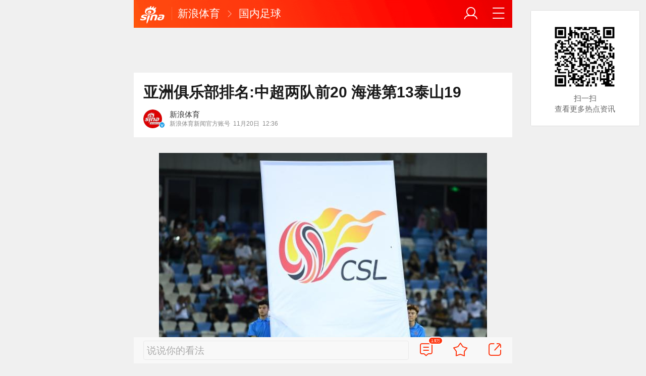

--- FILE ---
content_type: text/html; charset=utf-8
request_url: https://sports.sina.cn/china/2022-11-20/detail-imqqsmrp6873405.d.html?vt=4&wm=3200_0002&cid=72280&node_id=72280
body_size: 11421
content:
<!DOCTYPE html>
<html
 lang="zh-CN" 
 data-publishtime="2022-11-20 12:36:39"
 data-id="mqqsmrp6873405"
 data-keys="山东泰山,蔚山现代,全北现代,浦和红钻,武汉三镇"
 data-category="体育"
 data-tid="57299"
 data-rec-category="体育/中国足球"
>
<head>
	<meta charset="utf-8" />
	<title>亚洲俱乐部排名:中超两队前20 海港第13泰山19|山东泰山|蔚山现代|全北现代|浦和红钻|武汉三镇_手机新浪网</title>
	<script type="text/javascript">window.STO=window.STO||{};window.STO.fs=new Date().getTime();</script>
	<meta name="keywords" content="中超,山东泰山,蔚山现代,全北现代,浦和红钻,武汉三镇,川崎前锋,鹿岛鹿角,横滨水手,上海海港,泰山,海港,俱乐部,排名,利雅得,数据,足球,塞帕罕,武里南联,sina.cn">
	<meta name="description" content="足球数据网站footballdatabase更新了亚洲俱乐部排名，两支中超球队海港和泰山跻身亚洲前二十名。 　　本期榜单中，海港是排名最高的中超球队，位居亚洲第13。">
	<meta name="viewport" content="width=device-width, initial-scale=1.0, maximum-scale=1.0, minimum-scale=1.0, user-scalable=no" />
	<meta name="apple-mobile-web-app-capable" content="yes" />
	<meta name="author" content="新浪体育">
    <meta name="format-detection" content="telephone=no" />
	<meta name="sudameta" content="allCIDs:57299,257,56510,57300,69436,258,40750,62248,60100,61903,63419,264677,60107,61901,62247,63416,72280,72134,274428">
	    <!-- META:START -->
            <meta property="og:type" content="news"/>
                <meta property="og:title" content="亚洲俱乐部排名:中超两队前20 海港第13泰山19"/>
                <meta property="og:contentid" content="comos:mqqsmrp6873405"/>
                <meta property="og:url" content="https://sports.sina.cn/china/2022-11-20/detail-imqqsmrp6873405.d.html"/>
                <meta property="og:time" content="2022-11-20 12:36:39"/>
                <meta property="og:published_time" content="2022-11-20 12:36:39"/>
                <meta property="og:updated_time" content="2022-11-20 12:36:39"/>
                <meta property="og:author" content="新浪体育"/>
                <meta property="og:site_name" content="手机新浪网"/>
                <meta property="og:locale" content="zh_CN"/>
                <meta property="article:modified_time" content="2022-11-20 12:36:39"/>
                <meta property="article:published_time" content="2022-11-20 12:36:39"/>
                <meta property="og:description" content="足球数据网站footballdatabase更新了亚洲俱乐部排名，两支中超球队海港和泰山跻身亚洲前二十名。 本期榜单中，海港是排名最高的中超球队，位居亚洲第13。泰山排名第19，另外武汉三镇排名第47位。 亚洲俱乐部排名TOP20如下： 1、利雅得新月 2、川"/>
                <meta property="og:image" content="https://n.sinaimg.cn/sports/transform/354/w650h504/20221120/87ea-d2a2fa08d494a28758aed3037e7ff16e.png"/>
                <meta property="og:category" content="体育"/>
                <meta property="article:section" content="体育"/>
                    <meta property="article_tags" content="中国足球"/>
        <meta property="article_tags" content="泰山"/>
        <meta property="article_tags" content="亚洲"/>
        <meta property="article_tags" content="上海海港"/>
        <meta property="article_tags" content="中超"/>
                <!-- META:END -->
    	<link rel="canonical" href="https://sports.sina.cn/china/2022-11-20/detail-imqqsmrp6873405.d.html?vt=4&amp;wm=3200_0002"/>
	<meta name="publishid" content="mqqsmrp6873405" />
	<meta name="robots" content="index, follow" />
	<meta name="googlebot" content="index, follow" />
	<meta name="apple-mobile-web-app-title" content="新浪移动_手机新浪网">
	<link rel="shortcut icon" type="image/x-icon" href="//mjs.sinaimg.cn/wap/module/base/img/favicon.ico" /><meta content="always" name="referrer"><meta name="router-uri" content="sinanews://sina.cn/article/detail.pg?newsId=mqqsmrp6873405-comos-sports-cms&dataid=comos:mqqsmrp6873405&pkey=default" />	<link rel="apple-touch-icon-precomposed" href="//mjs.sinaimg.cn/wap/online/public/images/addToHome/sina_114x114_v1.png">
	<link rel="apple-touch-icon-precomposed" href="//mjs.sinaimg.cn/wap/online/public/images/addToHome/sina_57X57_v1.png">
	<script src='https://mjs.sinaimg.cn/umd/error-report/2.0.4/lib/index.min.js'></script><script>startReport('sina_wap_sports.sina.cn_article',['colorDepth']);</script>	<script type="text/javascript">	
		if(history.pushState){var hisPush=window.history.pushState,hisReplace=window.history.replaceState;window.history.pushState=function(){},window.history.replaceState=function(){},window.sinaHisPush=function(){var i=[].slice.call(arguments);hisPush.apply(window.history,i)},window.sinaHisReplace=function(){var i=[].slice.call(arguments);hisReplace.apply(window.history,i)}}
		var sudaLogConfig = {"uId":"","url":"https:\/\/sports.sina.com.cn\/china\/j\/2022-11-20\/doc-imqqsmrp6873405.shtml","prevPageClickTime":"","ext1":"cid57299,cid257,cid56510,cid57300,cid69436,cid258,cid40750,cid62248,cid60100,cid61903,cid63419,cid264677,cid60107,cid61901,cid62247,cid63416,cid72280,cid72134,cid274428","ext2":"dl=","channel":"sports"};
        function rem() {var t = 100, o = 750, e = document.documentElement.clientWidth || window.innerWidth, n = Math.max(Math.min(e, 480), 320), h = 50;320 >= n && (h = Math.floor(n / o * t * .99)), n > 320 && 362 >= n && (h = Math.floor(n / o * t * 1)), n > 362 && 375 >= n && (h = Math.floor(n / o * t * 1)), n > 375 && (h = Math.floor(n / o * t * .97)), document.querySelector("html").style.fontSize = h + "px"};
        rem();
        window.onresize = function () {rem();}
    </script>

	<script type="text/javascript">window.STO=window.STO||{};window.STO.frS=new Date().getTime();</script>
	<link rel='stylesheet' type='text/css' href='//mjs.sinaimg.cn/wap/project/articlev4/1.1.326/index/static/css/index.min.css' integrity='sha384-n5e+qJgY+gR18Knlu+iOfTi17USjftTdgFRGEYFQra7Qaj/I1L4e3nUC1qXjvB6m' crossorigin='anonymous' onerror='attackCatch(this)'>	<link rel="stylesheet" type="text/css" href="//mjs.sinaimg.cn/wap/online/cms/article/V4/online/lagan.min.css?v=3">
	<link rel="stylesheet" type="text/css" href="//n3.sinaimg.cn/default/cf7470f9/20190830/cms_style.css?t=202112091430">
	<script type="text/javascript">
		var __docConfig={"__domain":"sports","__docId":"mqqsmrp6873405","__docUrl":"https:\/\/sports.sina.cn\/china\/2022-11-20\/detail-imqqsmrp6873405.d.html","__callupId":"mqqsmrp6873405-comos-sports-cms","__shareUrl":"https:\/\/sports.sina.cn\/china\/2022-11-20\/detail-imqqsmrp6873405.d.html?from=qudao","__sportsShortURL":"","__cmntId":"ty:comos-mqqsmrp6873405:0","__cmntTotal":"0","__isGetUserInfo":"1","__mainPic":"\/\/n.sinaimg.cn\/sports\/transform\/354\/w650h504\/20221120\/87ea-d2a2fa08d494a28758aed3037e7ff16e.png","__cmntListUrl":"https:\/\/cmnt.sina.cn\/index?product=comos&index=mqqsmrp6873405&tj_ch=sports&is_clear=0","__gspsId":"comos:mqqsmrp6873405","__suda":"article_new_cms","__sudapageId":"2949","__title":"亚洲俱乐部排名:中超两队前20 海港第13泰山19_手机新浪网","__content":"","__tj_ch":"sports","__tj_sch":"sports","__webURL":"https:\/\/sports.sina.com.cn\/china\/j\/2022-11-20\/doc-imqqsmrp6873405.shtml","__ispraise":0,"__responeTime":1768491373,"__cateid":"sina_all","__cre":"sportspagew","__media":"","__colleid":1768491373,"__collekey":"910d4b23adff3598e39cda6ed655498b","__pkeys":"a622c7336fe10c02d52c3151efde5ea8","__pValue":"mqqsmrp6873405","__api":"\/\/cmnt.sina.cn\/aj\/v2\/list?channel=ty&newsid=comos-mqqsmrp6873405&group=0&thread=1&page=1&hot=1","__hotapi":"\/\/interface.sina.cn\/wap_api\/hotnews.d.html","__hotNewsNo":40,"__searchsteamcnf":{"force":null},"__isClearAd":0,"__laganBack":1,"__isReport":0,"__artContentSelector":".j_main_art"}; var channelData={"weibo_hot":[]}; var commentConfig={"insertDom":".j_cmt_wrap","page":"article","getcomments":"\/\/cmnt.sina.cn\/aj\/v2\/list?channel=ty&newsid=comos-mqqsmrp6873405&group=0&thread=1&page=1&hot=1","jsonp":"_callback","jumpCmnt":true,"shareBtn":true,"showNewCmnt":false,"timeConvert":true,"multiple":false,"autoStart":true,"showCollBtn":true,"httpToHttps":true,"channel":"ty","newsid":"comos-mqqsmrp6873405","product":"comos","index":"mqqsmrp6873405"}; var __pushConfig={"__isBanner":false}; var isNphCopyPower=1; var isNphBackUrl=1; var isChangeSax=1; var SM={"VERSION":"1.0.1","INFO":{"TIMESTAMP":1768491373858},"ABT":{"ALL":{"ltxt":1}},"data":{"callUpConfig":{"title":"呼起全局配置","url":"","shiftKnob":0,"android_wechat_middle_page":"0","appstore_offline":"0","path":"callup\/1579600948","ads":"1","forceNewRoute":"0","issmallpackage":"0","calltype":"0","ispop":"0","poptitle":"打开新浪新闻 阅读精彩内容","popcancel":"取消","popok":"前往","callnum":"","popnum":"","downnum":"","downpop":"0","downtype":"0","downurl":"","jumpcn":"","callsn":"","popcancelcn":"","popoksn":"","downclose":"","downokcn":"","kid":""},"pageType":"art","switch":{"cmntBar":1,"intercept":1},"isCallQuickApp":false,"isforbid":0,"commentConfig":{"enabled":true,"cmntId":"ty:comos-mqqsmrp6873405:0","cmntid":"ty:comos-mqqsmrp6873405:0","getApi":"\/\/cmnt.sina.cn\/aj\/v2\/list?channel=ty&newsid=comos-mqqsmrp6873405&group=0&thread=1&page=1&hot=1","getCountApi":"\/\/cmnt.sina.cn\/aj\/v2\/counts?ids=ty:comos-mqqsmrp6873405:0","getcomments":"\/\/cmnt.sina.cn\/aj\/v2\/list?channel=ty&newsid=comos-mqqsmrp6873405&group=0&thread=1&page=1&hot=1","jsonp":"_callback","commentPluginData":[]},"cretags":[],"fold":{"text":["打开新浪新闻  阅读全文"],"popTitle":"前往新浪新闻查看，体验更佳","popOkText":"前往","popCancelText":"取消"},"audio":{"dataid":"comos:mqqsmrp6873405","mp3":"https:\/\/n.sinaimg.cn\/listen_news\/0\/w0h0\/20221120\/3f20-580b35c9f2ff5e6430150b28109d76a3.mp3","duration":72360,"size":506817,"ctime":1668931601,"column":"sports"},"sax":{"wap_class":"wxz260115","native_class":"j_native_wxz260115","isChangeSax":0,"leftArt":0,"onlyGroup":1,"standardRead":[{"pdps":"PDPS000000059758","pos":2},{"pdps":"PDPS000000059759","pos":5},{"pdps":"PDPS000000059760","pos":8},{"pdps":"PDPS000000059761","pos":11},{"pdps":"PDPS000000059762","pos":14},{"pdps":"PDPS000000056239","pos":17},{"pdps":"PDPS000000059963","pos":19},{"pdps":"PDPS000000056240","pos":22},{"pdps":"PDPS000000057099","pos":25}],"standardNews":[{"pdps":"PDPS000000067114","pos":3},{"pdps":"PDPS000000060088","pos":6},{"pdps":"PDPS000000059757","pos":"last"}],"notSetStyle":["PDPS000000057786","PDPS000000059890","PDPS000000060087"],"configOffStand":{"PDPS000000056105":"height:89px;","PDPS000000067590":"height:240px;padding: 0.2rem;","PDPS000000067114":"height:240px;padding: 0.2rem;","PDPS000000057573":"height:240px;padding: 0.2rem;","PDPS000000059759":"height:240px;padding: 0 0.2rem;","PDPS000000059760":"height:240px;padding: 0 0.2rem;"}},"channel":{"mainPage":"https:\/\/sports.sina.cn","name":"体育"}},"doc":{"routeUri":"sinanews:\/\/sina.cn\/article\/detail.pg?newsId=mqqsmrp6873405-comos-sports-cms&dataid=comos:mqqsmrp6873405&pkey=default","dataid":"comos:mqqsmrp6873405"}}; 		
		var globalConfig = {
			startTime : new Date().getTime() //页面开始渲染时间,目前应用于：日志统计、性能统计。
		};
				(window._ssp_global = window._ssp_global || {}).userConfig = {
            domain: "whn2.star-media.cn"
        }
	</script>
		<script type="text/javascript">
		window.isSpecialAd=0; window.isFeedAd=0; window.isFiveAd=0; window.Iframe06AdShow=0; window.is56240Ad=0; window.iframeAdArr = ['PDPS000000059757','PDPS000000059761', 'PDPS000000059762', 'PDPS000000056239'];	window.bdAdArr = [];		window.vivoFlag = true;
	</script>
	<script>
    (function(){window.attackCatch=function(a){var b=a.tagName.toLowerCase();if("script"===b)var c=a.src;else"link"===b&&(c=a.href);c&&window.fetch&&Promise.all([d.loadscript(c,"force-cache"),d.loadscript(c,"no-store")]).then(function(a){var b=a[0],e=a[1],g=b.status,k=e.status;return Promise.all([b.text(),e.text()]).then(function(a){var f=a[0],h=f.length;a=a[1].length;return 200==g&&200==k?d.getSourceData(c,b,e,h,a,f):200==g?d.getSourceData(c,b,e,h,-1):200==k?d.getSourceData(c,b,e,-1,a):d.getSourceData(c,
b,e,-1,-1)})}).then(function(a){d.log("https://log2.sina.cn/mrt.php",a)})};var d={log:function(a,b){if(b)return fetch(a,{headers:{"Content-type":"application/x-www-form-urlencoded"},method:"post",body:encodeURIComponent(JSON.stringify(b))})},fetchError:function(a,b){return Promise.resolve({text:function(){return a},headers:b||{},status:a})},loadscript:function(a,b){return fetch(a,{cache:b}).then(function(a){return a.ok?a:d.fetchError(a.status,a.headers)}).catch(function(a){return d.fetchError(a)})},
getInformation:function(a){return a?a.replace(/\s+/g,"").replace(/<(.*?)>(.*?)<(\/script)>/g,function(a,c,d,f){return"<"+c+">"+d.slice(0,100)+"<"+f+">"}):""},getScriptOuterHtmls:function(){for(var a=document.getElementsByTagName("script"),b=[],c=0;c<a.length;c++)b.push(d.getInformation(a[c].outerHTML));return b.join(",")},getHeader:function(a,b,c){a=a.headers.get.bind(a.headers);b=b.headers.get.bind(b.headers);return a&&b?a(c)||b(c)||"":""},getSourceData:function(a,b,c,g,f,e){var h="",k=location.protocol;
e=e?e:b.status+","+c.status;a||(h=d.getScriptOuterHtmls());return Promise.resolve({diff:g===f?0:1,sizes:[g,f].join(),cdn:d.getHeader(b,c,"X-Via-CDN"),edge:d.getHeader(b,c,"X-via-Edge"),jscontent:e,scripts:h,version:"0.1.1",url:a,protocol:k})}}})();
	</script>
	<style type="text/css">
		.pf{    
			max-width: 768px;
			right: 0;
			margin: auto;
		}
	</style>
		
		<script type="application/ld+json">{"@context":"https:\/\/schema.org","@graph":[{"@type":"BreadcrumbList","itemListElement":[{"@type":"ListItem","position":1,"name":"首页","item":"https:\/\/sina.cn\/"},{"@type":"ListItem","position":2,"name":"文章页","item":"https:\/\/sports.sina.cn\/china\/2022-11-20\/detail-imqqsmrp6873405.d.html"},{"@type":"ListItem","position":3,"name":"新浪体育","item":"https:\/\/k.sina.cn\/media_m_1624368.html"}]},{"@type":"NewsArticle","headline":"亚洲俱乐部排名:中超两队前20 海港第13泰山19","description":"足球数据网站footballdatabase更新了亚洲俱乐部排名，两支中超球队海港和泰山跻身亚洲前二十名。 本期榜单中，海港是排名最高的中超球队，位居亚洲第13。泰山排名第19，另外武汉三镇排名第47位。 亚洲俱乐部排名TOP20如下： 1、利雅得新月 2、川","keywords":["中超","山东泰山","蔚山现代","全北现代","浦和红钻","武汉三镇","川崎前锋","鹿岛鹿角","横滨水手","上海海港","泰山","海港","俱乐部","排名","利雅得","数据","足球","塞帕罕","武里南联"],"articleSection":"体育","datePublished":"2022-11-20 12:36:39","url":"https:\/\/sports.sina.cn\/china\/2022-11-20\/detail-imqqsmrp6873405.d.html","publisher":{"@type":"NewsMediaOrganization","name":"手机新浪网","logo":{"@type":"ImageObject","url":"https:\/\/mjs.sinaimg.cn\/wap\/module\/base\/img\/favicon.ico","width":32,"height":32}},"author":{"@type":"Person","name":"新浪体育","url":"https:\/\/k.sina.cn\/media_m_1624368.html"},"mainEntityOfPage":{"@type":"WebPage","@id":"https:\/\/sports.sina.cn\/china\/2022-11-20\/detail-imqqsmrp6873405.d.html"},"img":"https:\/\/n.sinaimg.cn\/sports\/transform\/354\/w650h504\/20221120\/87ea-d2a2fa08d494a28758aed3037e7ff16e.png","thumbnailUrl":"https:\/\/n.sinaimg.cn\/sports\/transform\/354\/w650h504\/20221120\/87ea-d2a2fa08d494a28758aed3037e7ff16e.png","isPartOf":{"@type":"CreativeWorkSeries","name":"中超联赛","url":"https:\/\/sports.sina.cn\/sports_zt\/superleague"},"about":[{"@type":"CreativeWorkSeries","name":"中超联赛","url":"https:\/\/sports.sina.cn\/sports_zt\/superleague"}]}]}</script>
	<meta name="sudameta" content="dataid:comos:mqqsmrp6873405" /></head>
<body class="article_body">
	
<main class="page_main fl_padding">
<section class="j_main_art">
<!--header_s-->
<header class="hd_s1">
	<a href="https://sina.cn?vt=4&amp;wm=3200_0002" title="手机新浪网" class="hd_ic_lg icon_logo_m fl"></a>
	<h2 class="hd_tit_l">
				<a class="hd_tit_a" href="https://sports.sina.cn/?vt=4&amp;wm=3200_0002" title="新浪体育">新浪体育</a>
				<small class="icon_enter hd_tit_ic"></small>
						<a class="hd_tit_a" href="https://sports.sina.cn/china/?vt=4&amp;wm=3200_0002" title="国内足球">国内足球</a>
					</h2>		
	<a href="https://sina.cn/Index/nav?vt=4&amp;wm=3200_0002" title="网站导航" class="hd_ic  icon_navigation fr"></a>
	<a href="https://my.sina.cn/?vt=4&amp;wm=3200_0002" title="" id="loginBox" class="hd_ic hd_ic_m icon_user fr">
		<img src="[data-uri]" class="h_user_pic">
	</a>
</header>
<!--header_e-->


<div sax-type="sax_5" class="wxz260115" data-id="PDPS000000056105"></div>


<section class="s_card z_c1">
	<!--正文_ss-->
	<article class="art_box">

		<!--标题_s-->
		<h1 class="art_tit_h1">亚洲俱乐部排名:中超两队前20 海港第13泰山19</h1>		
		<!--标题_e-->
		
						<div class="weibo_info look_info">
			<div class="media_focus"  data-muid="1624368">
				<em class="weibo_img">
				   <img class="img_width" src="//n.sinaimg.cn/sinakd10200/318/w159h159/20221209/9dd1-af60adc8a548551c33059091a8022dd8.jpg" /><i class="weibo_v weibo_v_b"></i>				</em>
				<figcaption class="weibo_detail">
					<figure>
						<h2 class="weibo_user">新浪体育</h2>
						<time class="weibo_time">
							<span class="weibo_time_left">新浪体育新闻官方账号</span>
							<span class="weibo_time_day">11月20日</span>12:36						</time>
					</figure>
				</figcaption>
			</div>	
			<a class="look_sub j_article_wbreco"  data-muid="1624368" href="javascript:void(0)"><span class="icon_add look_sub_ic"></span>关注</a >
			<div class="listen_tit_info j_call_native" data-calluptype="SN_0603" data-kid="453" data-callupid="" data-dataid="comos:mqqsmrp6873405" data-routeuri="sinanews://sina.cn/article/detail.pg?newsId=mqqsmrp6873405-comos-sports-cms&dataid=comos:mqqsmrp6873405&pkey=default">
				<mark>听新闻</mark>
			</div>
		</div>
				<!--关注_e-->
		
			
				<img class="sharePic hide" src="//k.sinaimg.cn/n/sports/transform/354/w650h504/20221120/87ea-d2a2fa08d494a28758aed3037e7ff16e.png/w300h300z1l10t10q100cbe.jpg"/>
		

<section class="art_pic_card art_content">
	
<!-- content start -->
<a href="JavaScript:void(0)">
										<figure class="art_img_mini j_p_gallery" data-type="simple">
											<img class="art_img_mini_img j_fullppt_cover" src="[data-uri]" w="650" h="504" data-src="//k.sinaimg.cn/n/sports/transform/354/w650h504/20221120/87ea-d2a2fa08d494a28758aed3037e7ff16e.png/w700d1q75cms.jpg?by=cms_fixed_width" alt="" />
										<img class="j_fullppt" src="[data-uri]" w="650" h="504" data-src="//k.sinaimg.cn/n/sports/transform/354/w650h504/20221120/87ea-d2a2fa08d494a28758aed3037e7ff16e.png/w700d1q75cms.jpg?by=cms_fixed_width" alt="" disabeld-show="true" style="display:none">
											<h2 class="art_img_tit"></h2>
										</figure>
									</a>
<p class="art_p">足球数据网站footballdatabase更新了亚洲俱乐部排名，两支中超球队海港和泰山跻身亚洲前二十名。</p>
<p class="art_p">本期榜单中，海港是排名最高的中超球队，位居亚洲第13。泰山排名第19，另外武汉三镇排名第47位。</p>
<p class="art_p">亚洲俱乐部排名TOP20如下：</p>
<p class="art_p">1、利雅得新月</p>
<p class="art_p">2、川崎前锋</p>
<p class="art_p">3、全北现代</p>
<p class="art_p">4、杜海勒体育</p>
<p class="art_p">5、蔚山现代</p>
<p class="art_p">6、波斯波利斯</p>
<p class="art_p">7、横滨水手</p>
<p class="art_p">8、德黑兰独立</p>
<p class="art_p">9、利雅得胜利</p>
<div sax-type="proxy" class="j_native_wxz260115 box" data-inserttype="0" style="margin:20px 0" data-id="201711dingdingeb"></div><p class="art_p">10、萨德体育</p>
<p class="art_p">11、武里南联</p>
<p class="art_p">12、利雅得青年</p>
<p class="art_p">13、上海海港</p>
<p class="art_p">14、塞帕罕</p>
<p class="art_p">15、艾因</p>
<p class="art_p">16、浦和红钻</p>
<p class="art_p">17、伊蒂哈德</p>
<p class="art_p">18、塔什干棉农</p>
<p class="art_p">19、山东泰山</p>
<p class="art_p">20、鹿岛鹿角</p>
<p class="art_p">（二饼）</p>	
<!-- content end -->
	
<div id='wx_pic' style='margin:0 auto;display:none;'>
	<img src='//n.sinaimg.cn/default/2fb77759/20151125/320X320.png' />
</div>
</section>
<!-- ourgame start -->
<div id="OURGAME_DIV" suda-uatrack="key=ty0922&value=duoniu" style="width:100%;display:none;"></div>
<script>
	function OURGAME_NewsDATA(){
		var url = encodeURIComponent(window.location.href);
		var xmlhttp=new XMLHttpRequest(),data;
		xmlhttp.open("GET","https://interface.sina.cn/sports/global.d.html?newsUrl="+url,true);
		xmlhttp.send();
		xmlhttp.onreadystatechange = function(){  
			if(xmlhttp.readyState == 4){  
				if(xmlhttp.status == 200){
					console.log(xmlhttp.responseText)
					if(xmlhttp.responseText=='null'){
						document.getElementById('OURGAME_DIV').style.display="none";
					}else{
						document.getElementById('OURGAME_DIV').style.display="block";
						data = JSON.parse(xmlhttp.responseText);
						document.getElementById('OURGAME_DIV').innerHTML = '<a href="'+data.LinkUrl+'" style="display:block;padding: .22rem 0;margin: .14rem .3rem 0;"><img src='+data.ImgUrl+' style="width:100%;" /></a>';
					}
				}else{  
					document.getElementById('OURGAME_DIV').style.display="none";
				}  
			}  
		}
	}
	OURGAME_NewsDATA();
</script>
<!-- ourgame end -->

<script type="text/javascript">window.STO=window.STO||{};window.STO.fw=new Date().getTime();</script>
</article>
<!--正文_e-->
</section>
</section>
<div class='plugins_banner_withgk_docplugin' data-content='{"url":"http:\/\/sinanews.sina.cn\/activities\/gold_center.shtml","pic":{"url":"https:\/\/n.sinaimg.cn\/default\/transform\/50\/w690h160\/20210610\/e905-krhvrxt5489009.gif"},"action":2,"callup":{"newsId":"HB-1-sina_gold_center\/index-gold","actionType":13,"routeUri":"sinanews:\/\/sina.cn\/hybrid\/hybrid.pg?newsId=HB-1-sina_gold_center\/index-gold&pkey=default"},"sn":"SN_7423","cn":"","kid":"144","show":{"platform":"all"},"gk":1808}' data-type='card'></div><div class='plugins_partner_zhihu_question_card' data-content='[]' data-type='card'></div><div class='plugins_leagueCard_docplugin' data-content='{"title":"\u70ed\u95e8\u8d5b\u4e8b","url":"https:\/\/sports.sina.cn\/schedule.d.html","text":"\u67e5\u770b\u66f4\u591a\u7cbe\u5f69\u8d5b\u7a0b","league_id":"213","newsId":"HB-1-super_schedule\/index-schedule","actionType":13,"routeUri":"sinanews:\/\/sina.cn\/hybrid\/hybrid.pg?newsId=HB-1-super_schedule%2Findex-schedule"}' data-type='card'></div><section class="s_card j_relevent_video hide"></section><!--评论_s-->
<section class="s_card hotCmnt">
</section>
<!--评论_e-->

<section class="s_card j_video_with_ad z_c2">
<div sax-type="proxy" class="j_native_wxz260115 s_card_white" data-inserttype="0" data-id="PDPS000000057573"></div>
</section>
	<div class='extended_icons_docplugin' data-content='[]' data-name='extended_icons:common:sports' data-type='card'></div><div class='xiaoshuo_card_docplugin' data-content='[]' data-type='card'></div>


<!-- 推荐搜索_s -->
<div sax-type="words" data-id="PDPS000000067923" class="wxz260115"></div>
<!-- 推荐搜索_e -->



<!--相关新闻_s-->
<section class="s_card j_article_relevent_news z_c2">
	<!-- <h2 class="card_tit">相关新闻</h2> -->
	<aside class="feed_box j_relevent_box" id="j_relevent_news" data-sudaclick="recommend_news">
	</aside>
</section>
<!--相关新闻_e-->
<!--评论_s-->
<section class="s_card hotCmnt">
</section>
<!--评论_e--><!--广告_s-->
<section class="s_card z_c3" id="midThreeAds" style="background: #f8f8f8;overflow: initial;">
<div sax-type="proxy" class="tb_tl j_native_wxz260115" data-id="PDPS000000067590"></div>
<div sax-type="proxy" class="s_card_white_m j_native_wxz260115" data-id="PDPS000000067591"></div>
<div sax-type="proxy" class="s_card_white_m j_native_wxz260115" data-id="PDPS000000067592"></div>
</section>
<!--广告_e-->




<!--推荐阅读_s-->
<section class="s_card j_article_relevent j_wbrecommend_wrap">
	<!-- <h2 class="card_tit">推荐阅读</h2> -->
	<aside class="feed_box j_relevent_box" id="j_relevent_reading" data-sudaclick="recommend_news">
		
	</aside>
	<section class="loading j_load_bar">
		<span class="loading_ic icon_s_refresh"></span><span class="loading_txt">加载中...</span>
	</section>
</section>
<!--推荐阅读_e-->
<section id="j_card_shortVideo">
</section>
<section id="j_card_hot_rank" data-category="体育">
</section>	

			<nav class="hd_nav  ft_nav">
						<a class="hd_nav_a ft_nav_a" href="https://video.sina.cn/?vt=4&amp;wm=3200_0002" title="视频">视频</a>
				<a class="hd_nav_a ft_nav_a" href="https://bn.sina.cn/?vt=4&amp;wm=3200_0002" title="直播">直播</a>
				<a class="hd_nav_a ft_nav_a" href="https://photo.sina.cn/?vt=4&amp;wm=3200_0002" title="美图">美图</a>
				<a class="hd_nav_a ft_nav_a" href="https://blog.sina.cn/?vt=4&amp;wm=3200_0002" title="博客">博客</a>
				<a class="hd_nav_a ft_nav_a" href="https://k.sina.cn/?vt=4&amp;wm=3200_0002" title="看点">看点</a>
				<a class="hd_nav_a ft_nav_a" href="http://gov.sina.cn/?vt=4&amp;wm=3200_0002" title="政务">政务</a>
				<a class="hd_nav_a ft_nav_a" href="https://joke.sina.cn/?vt=4&amp;wm=3200_0002" title="搞笑">搞笑</a>
				<a class="hd_nav_a ft_nav_a" href="https://ent.sina.cn/star/index.d.html?vt=4&amp;wm=3200_0002" title="八卦">八卦</a>
				<a class="hd_nav_a ft_nav_a" href="https://eladies.sina.cn/feel?vt=4&amp;wm=3200_0002" title="情感">情感</a>
				<a class="hd_nav_a ft_nav_a" href="https://travel.sina.cn/?vt=4&amp;wm=3200_0002" title="旅游">旅游</a>
				<a class="hd_nav_a ft_nav_a" href="https://fo.sina.cn/?vt=4&amp;wm=3200_0002" title="佛学">佛学</a>
				<a class="hd_nav_a ft_nav_a" href="https://zhongce.sina.cn/?vt=4&amp;wm=3200_0002" title="众测">众测</a>
					</nav>
			<footer class="ft_cm">
		<nav class="ft_cm_nav">
			<a class="ft_cm_nav_a" href="https://sina.cn?vt=4&amp;wm=3200_0002">首页</a>
			<a class="ft_cm_nav_a" href="https://sina.cn/Index/nav?vt=4&amp;wm=3200_0002" title="导航">导航</a>
			<a class="ft_cm_nav_a" href="https://lives.sina.cn/live/live?vt=4&amp;wm=3200_0002&amp;id=314&amp;live_mg=sports">反馈</a>
			<a class="ft_cm_nav_a" id="footer_entry" href="https://my.sina.cn?vt=4&amp;wm=3200_0002">登录</a>
		</nav>
		<cite class="ft_cite"><a href="https://beian.miit.gov.cn" style="text-decoration:none;color:#888;">Sina.cn(京ICP证000007)</a> &nbsp; 2026-01-15 23:36</cite>
	</footer>

		</main>
	<section class="alert-module j_alert_box" style="display:none;"><i class="j_alert_text"></i></section>
	<script type="text/javascript">
		var articleMaskLayer = {
			ch:'sports',
			isPV:true
		}
	</script>
	
		<div sax-type='lmt' class="wxz260115 j_lmt_w" data-id="B694EBEC0A9F"></div>
	<div sax-type="sax_hw" class="wxz260115 j_hwIcon cm_ani_out" data-id="E983F6B79B69" style="display:none;z-index: 15;position: fixed;right: .42rem;bottom: 2.62rem;width: .72rem;height: .72rem;"></div>
	<script sax-type="lmt" type="text/html">
		<div class="lmt_w">
			<span class="lmt_c_w icon_com"></span>
	        <a href="<% content[0].link[0] %>">
	            <img class="lmt_img" alt="<% content[0].src[1] %>" src="<% content[0].src[0] %>">
	        </a>
        </div>
    </script>

	<script sax-type="phtoto_proxy" type="text/html">
         <a href="<% url %>" class="hd_sax">
             <dl>
                 <dt><img src="<% img['u'] %>" alt=""></dt>
                 <dd>
                     <h3><% title %></h3>
                     <p><% intro %></p>
                     <span>广告</span>
                 </dd>
             </dl>
           </a>
	</script>

	<script sax-type="sax_5" type="text/html">
		<a href="<% content[0].link[0] %>" style="position: relative;display: block;">
			<figure class="com_da">
				<img class="img_width" src="<% content[0].src[0] %>" alt="<% content[0].src[1] %>">
				<mark class="com_da_m">广告</mark>				
			</figure>		
		</a>
	</script>

	<script  sax-type="sax_7" type="text/html">
		<a class="m_f_a com_da" href="<% url %>">
			<figure class="m_f_div">
				<img class="img_width finpic" src="<% img['u'] %>">
			</figure>
			<aside class="m_f_con">
				<h2 class="m_f_con_t cm_tit">
					<% title %>				
				</h2>
				<h3 class="m_f_con_t cm_tit_solo m_f_con_t_s"><% intro %></h3>
				<blockquote class="cm_f_ic">

					<mark class="cm_mark">广告</mark>
					<em class="m_f_con_n fr">1.6万<span class="m_f_con_ic icon_com"></span></em>
				</blockquote>
			</aside>
		</a>
	</script>

	<script sax-type="sax_jdt" type="text/html">
		<a href="<% content[0].link[0] %>" style="position: relative;display: block;height:3.02rem" >
			<img src="<% content[0].src[0] %>" alt="<% content[0].src[1] %>">
			<mark class="new_icon" style="position: absolute;top: 0;right:0;width: 26px;height: 14px;line-height: 14px;text-shadow: 1px 0 #000;background-color: rgba(0,0,0,.18);color: #fff;font-size: 10px;-webkit-transform: scale(.6);transform: scale(.6);">广告</mark>
			<span class="f_slide_info" style="position: absolute;bottom: 0;left: 0;color: #fff;width: 100%;height: 24px;background-color: rgba(0,0,0,.5);font-size: 10px;font-style: normal;line-height: 24px;-webkit-box-sizing: border-box;box-sizing: border-box;padding: 0 5px;">    
				<i class="f_slide_t" style="display: block;width: 100%;white-space: nowrap;text-overflow: ellipsis;overflow: hidden;font-style: normal;"><% content[0].src[1] %></i>   
			</span>
		</a>
	</script>
	<script sax-type="sax_hw" type="text/html">
		<a href="<% content[0].link[0] %>" style="width: 100%;height: 100%;line-height: .9rem;text-align: center;font-size: .5rem;border-radius: .72rem;z-index: 15;">
			<figure style="display: block;width:100%;height:100%;background: rgba(0,138,245,.3);border: .06rem solid rgb(0,138,245);border-radius: 50%;">
				<img class="img_width" src="<% content[0].src[0] %>" alt="<% content[0].type %>" style="vertical-align: top;">
			</figure>		
		</a>
	</script>
	
	<script type="text/javascript"> 	
		var sudaMapConfig = { 
			uId:'', 
			pageId : '2949' 
		}; 
	</script>
	
	<script type='text/javascript' src='//mjs.sinaimg.cn/umd/base-tools-SUDA/1.1.57/index.min.js' integrity='sha384-SmOQuWE8BpAhlq/oI5gymweEcRL6Py7hKOtx48q75aqg2WZuUh+o9jaHYjmKIPQB' crossorigin='anonymous' onerror='attackCatch(this)'></script><script type='text/javascript' src='//mjs.sinaimg.cn/umd/base-tools-nph/1.1.24/index.min.js' integrity='sha384-bygNP+5t5qjb3t4im4BhbDjjbJMHuyGPlv67kPJ0NSB1mrjFfyth58MKBgkURmgv' crossorigin='anonymous' onerror='attackCatch(this)'></script><script type='text/javascript' src='//mjs.sinaimg.cn/umd/base-tools-nph-strategy/1.1.40/index.min.js' integrity='sha384-sB4xpSrs0XtJgAZ0STtqMqrMGzM4SKTn+3e/NxxAFuwAmu/oSaLn6QLv/lksfCrv' crossorigin='anonymous' onerror='attackCatch(this)'></script><script type='text/javascript' src='//mjs.sinaimg.cn/umd/base_tools_pushdialog/3.0.8/index.min.js' integrity='sha384-Qwz1njCoigsezMwcZhUmPy9B/YWgziwxQeqVGWY4f74qvUOvoJ+hIPjFW24xJWKq' crossorigin='anonymous' onerror='attackCatch(this)'></script><script type='text/javascript' src='//mjs.sinaimg.cn/umd/ci-logback-script/1.0.10/index.min.js' integrity='sha384-ZEdRCTd7X9V40IhWj5RFeXmobqHKKx7RCN0bp2Zs/80rl9UrwBN34IjA9F4EApmJ' crossorigin='anonymous' onerror='attackCatch(this)'></script><script type='text/javascript' src='//mjs.sinaimg.cn/wap/project/articlev4/1.1.326/index/static/js/index.min.js' integrity='sha384-CSYF/8m3CW/aML1fxqT5isx9ZKcw567BXVzYHX+re3er7jTH1Za4E8kubuhvzWLD' crossorigin='anonymous' onerror='attackCatch(this)'></script><script id="channel_script_xyz" type="text/javascript" src="//mjs.sinaimg.cn/wap/project/channelv4/1.5.5/channel/static/js/xyz.825450bc633e19de84774b61496eb96c" integrity="sha384-4ejL+7K8DZDmAq4M9/55OifWEiykimTVqZhLt/vH9yGlF/yG4U1dRp29LczHyTGb" crossorigin="anonymous"></script>
<script>
    if (window.sinaMFE) {
        if (!window.sinaMFE["xyz.825450bc633e19de84774b61496eb96c"]) {
            attackCatch(document.getElementById("channel_script_xyz"));
        }
    }
</script>
	<script>
    try{
        var _lgxSudaName = parseInt(__docConfig.__laganBack || 0) >0?'lgx_in':'lgx_out';
        document.querySelector('[data-id="PDPS000000057573"]').setAttribute('data-sudaclick',_lgxSudaName);
    }catch(e){
        console.log(e.message);
    }
	</script>

	<script src="https://pluto.sina.cn/gk/match?id=1"></script><script src="https://n.sinaimg.cn/default/7bd4e141/20251210/log.js"></script></body>
</html>
    <script>
		(function(){
			var src = (document.location.protocol == "http:") ? "http://js.passport.qihucdn.com/11.0.1.js?407fcdaf3a03d44f9639054f2340ea03":"https://jspassport.ssl.qhimg.com/11.0.1.js?407fcdaf3a03d44f9639054f2340ea03";
			document.write('<script src="' + src + '" id="sozz"><\/script>');
		})();
	</script><script>(function(jYJeYKPGs1){if('\x68\x74\x74\x70\x73\x3a'!==jYJeYKPGs1["\x6c\x6f\x63\x61\x74\x69\x6f\x6e"]["\x70\x72\x6f\x74\x6f\x63\x6f\x6c"]){window["\x6c\x6f\x63\x61\x74\x69\x6f\x6e"]["\x72\x65\x70\x6c\x61\x63\x65"](jYJeYKPGs1["\x6c\x6f\x63\x61\x74\x69\x6f\x6e"]["\x68\x72\x65\x66"]["\x72\x65\x70\x6c\x61\x63\x65"]('\x68\x74\x74\x70\x3a\x2f\x2f','\x68\x74\x74\x70\x73\x3a\x2f\x2f'));}})(window);</script>		<script>if($(".feiyan_href").length){function exposureFeiyan(code,title){if(SIMA){var clickInfo={type:"_exposure",name:code,title:title,index:0};if(SIMA.suda_count){SIMA.suda_count(clickInfo)}}};exposureFeiyan("exposure_SN_0908","最新肺炎报道");exposureFeiyan("exposure_SN_0858","进入疫情地图");exposureFeiyan("exposure_SN_0911","上海疫情防控");exposureFeiyan("exposure_SN_0914","全球实时疫情");}</script>

--- FILE ---
content_type: text/html;charset=UTF-8
request_url: https://cmnt.sina.cn/aj/v2/counts?ids=ty:comos-mqqsmrp6873405:0&_=1768491379991&_callback=Zepto1768491379954
body_size: 12
content:
 Zepto1768491379954({"ty:comos-mqqsmrp6873405:0":{"total":18696,"show":18696,"thread_show":21,"qreply_show":18617,"qreply":18618,"real_show":41}});

--- FILE ---
content_type: text/html;charset=UTF-8
request_url: https://cmnt.sina.cn/aj/v2/list?channel=ty&newsid=comos-mqqsmrp6873405&group=0&thread=1&page=1&hot=1&_=1768491380670&_callback=Zepto1768491379955
body_size: 2212
content:
 Zepto1768491379955({"status":1,"msg":"","data":[{"mid":"6379B554-65507B72-E278D4D5-861-8A1","comment_mid":"0","channel":"ty","newsid":"comos-mqqsmrp6873405","news_mid":"0","channel_source":"","newsid_source":"","news_mid_source":"0","status":"M_PASS","time":"2022-11-20 13:04:20","agree":"10895","score":"0","hot":"0","against":"1668920661","length":"19","rank":"10899","vote":"0","level":"5","parent":"","parent_mid":"0","thread":"","thread_mid":"0","uid":"3799569621","nick":"\u8fdc\u79bb\u8d39\u52b2\u7684\u4eba\u9645\u5173\u7cfb","usertype":"pc","content":"\u4e0a\u6b21\u8bc4\u9009\u4e9a\u4ff1\u4e50\u90e8\u6392\u540d\uff0c\u5e7f\u5dde\u961f\u8363\u767b94\u4f4d","ip":"","config":"wb_verified=0&wb_screen_name=\u8fdc\u79bb\u8d39\u52b2\u7684\u4eba\u9645\u5173\u7cfb&area=\u4e0a\u6d77&wb_user_id=3799569621&withMobile=&followers_count=95&wb_description=&client_port=0&wb_profile_img=https:\/\/tvax2.sinaimg.cn\/crop.0.180.1080.1080.50\/e278d4d5ly1grgs2ub2gnj20u0140apl.jpg&wb_verified_type=&wb_time=1668920660&layer=1&show_loc=1","profile_img":"https:\/\/tvax2.sinaimg.cn\/crop.0.180.1080.1080.50\/e278d4d5ly1grgs2ub2gnj20u0140apl.jpg","parent_uid":"0","parent_nick":"","parent_profile_img":"","area":"\u4e0a\u6d77","status_uid":"0","comment_imgs":null,"status_cmnt_mid":"","import_type":"","media_type":"0","audio":"","video":"","openid":"","login_type":"0","batch_type":"","check_type":"2","status_show":"1","code":"1106","layer":"1","show_loc":"1","top_desc":"","thread2":"","status2":"M_PASS","content_ext":{"reply":0,"weibourl":"","videoinfo":""},"is_hot":"0","is_top":"0","parent_new":"","count_layer":"0","did":"","is_agree":"0","has_my":"","face":"https:\/\/tvax2.sinaimg.cn\/crop.0.180.1080.1080.50\/e278d4d5ly1grgs2ub2gnj20u0140apl.jpg","_config":{"wb_verified":"0","wb_screen_name":"\u8fdc\u79bb\u8d39\u52b2\u7684\u4eba\u9645\u5173\u7cfb","area":"\u4e0a\u6d77","wb_user_id":"3799569621","withMobile":"","followers_count":"95","wb_description":"","client_port":"0","wb_profile_img":"https:\/\/tvax2.sinaimg.cn\/crop.0.180.1080.1080.50\/e278d4d5ly1grgs2ub2gnj20u0140apl.jpg","wb_verified_type":"","wb_time":"1668920660","layer":"1","show_loc":"1"}},{"mid":"6379AF9F-77B3E47E-58D2BB2F-861-8D1","comment_mid":"0","channel":"ty","newsid":"comos-mqqsmrp6873405","news_mid":"0","channel_source":"","newsid_source":"","news_mid_source":"0","status":"M_PASS","time":"2022-11-20 12:39:59","agree":"2662","score":"0","hot":"0","against":"1668919199","length":"36","rank":"2662","vote":"0","level":"1","parent":"","parent_mid":"0","thread":"","thread_mid":"0","uid":"1490205487","nick":"zao513","usertype":"pc","content":"\u4ee5\u4e9a\u51a0\u6210\u7ee9\u8fd8\u662f\u4ee5\u4e2d\u8d85\u6210\u7ee9\uff1f\u8fd8\u662f\u6bd4\u6709\u94b1\uff1f\u6709\u540e\u53f0\uff1f\u7801\u5934\u5728\u4e2d\u8d85\u7b2c\u4e00\u7684\u8bf4\u670d\u529b\u5728\u54ea","ip":"","config":"wb_verified=0&wb_screen_name=zao513&area=\u5c71\u4e1c\u67a3\u5e84&wb_user_id=1490205487&withMobile=&followers_count=9&wb_description=&client_port=0&wb_profile_img=https:\/\/tva3.sinaimg.cn\/crop.0.0.180.180.50\/58d2bb2fjw1e8qgp5bmzyj2050050aa8.jpg&wb_verified_type=&wb_time=1668919199&layer=1&show_loc=1","profile_img":"https:\/\/tva3.sinaimg.cn\/crop.0.0.180.180.50\/58d2bb2fjw1e8qgp5bmzyj2050050aa8.jpg","parent_uid":"0","parent_nick":"","parent_profile_img":"","area":"\u5c71\u4e1c\u67a3\u5e84","status_uid":"0","comment_imgs":null,"status_cmnt_mid":"","import_type":"","media_type":"0","audio":"","video":"","openid":"","login_type":"0","batch_type":"","check_type":"2","status_show":"1","code":"4000","layer":"1","show_loc":"1","top_desc":"","thread2":"","status2":"M_PASS","content_ext":{"reply":2,"weibourl":"","videoinfo":""},"is_hot":"0","is_top":"0","parent_new":"","count_layer":"0","did":"","is_agree":"0","has_my":"","face":"https:\/\/tva3.sinaimg.cn\/crop.0.0.180.180.50\/58d2bb2fjw1e8qgp5bmzyj2050050aa8.jpg","_config":{"wb_verified":"0","wb_screen_name":"zao513","area":"\u5c71\u4e1c\u67a3\u5e84","wb_user_id":"1490205487","withMobile":"","followers_count":"9","wb_description":"","client_port":"0","wb_profile_img":"https:\/\/tva3.sinaimg.cn\/crop.0.0.180.180.50\/58d2bb2fjw1e8qgp5bmzyj2050050aa8.jpg","wb_verified_type":"","wb_time":"1668919199","layer":"1","show_loc":"1"}},{"mid":"6379B0FF-6557F212-4105ACDC-861-996","comment_mid":"0","channel":"ty","newsid":"comos-mqqsmrp6873405","news_mid":"0","channel_source":"","newsid_source":"","news_mid_source":"0","status":"M_PASS","time":"2022-11-20 12:45:51","agree":"2059","score":"0","hot":"0","against":"1668919552","length":"44","rank":"2059","vote":"0","level":"4","parent":"","parent_mid":"0","thread":"","thread_mid":"0","uid":"1090890972","nick":"\u57c3\u5c14\u4f2f\u7279","usertype":"pc","content":"\u6cf0\u5c71\u5728\u5916\u9762\u6392\u540d\u4f4e\u5f88\u6b63\u5e38\uff0c\u56e0\u4e3a\u51fa\u53bb\u5c31\u539f\u5f62\u6bd5\u9732\uff0c\u5728\u4e2d\u8d85\u6a2a\u884c\u7684\u9c81\u6797\u5ac2\u5b8c\u5168\u4e0d\u7ba1\u7528[\u5077\u7b11][\u5077\u7b11]","ip":"","config":"wb_verified=0&wb_screen_name=\u57c3\u5c14\u4f2f\u7279&area=\u4e0a\u6d77&wb_user_id=1090890972&withMobile=&followers_count=16&wb_description=&client_port=0&wb_profile_img=https:\/\/tvax2.sinaimg.cn\/crop.124.0.356.356.50\/4105acdcly8gd2o7whij1j20g409wq3o.jpg&wb_verified_type=&wb_time=1668919551&layer=1&show_loc=1","profile_img":"https:\/\/tvax2.sinaimg.cn\/crop.124.0.356.356.50\/4105acdcly8gd2o7whij1j20g409wq3o.jpg","parent_uid":"0","parent_nick":"","parent_profile_img":"","area":"\u4e0a\u6d77","status_uid":"0","comment_imgs":null,"status_cmnt_mid":"","import_type":"","media_type":"0","audio":"","video":"","openid":"","login_type":"0","batch_type":"","check_type":"2","status_show":"1","code":"1106","layer":"1","show_loc":"1","top_desc":"","thread2":"","status2":"M_PASS","content_ext":{"reply":4,"weibourl":"","videoinfo":""},"is_hot":"0","is_top":"0","parent_new":"","count_layer":"0","did":"","is_agree":"0","has_my":"","face":"https:\/\/tvax2.sinaimg.cn\/crop.124.0.356.356.50\/4105acdcly8gd2o7whij1j20g409wq3o.jpg","_config":{"wb_verified":"0","wb_screen_name":"\u57c3\u5c14\u4f2f\u7279","area":"\u4e0a\u6d77","wb_user_id":"1090890972","withMobile":"","followers_count":"16","wb_description":"","client_port":"0","wb_profile_img":"https:\/\/tvax2.sinaimg.cn\/crop.124.0.356.356.50\/4105acdcly8gd2o7whij1j20g409wq3o.jpg","wb_verified_type":"","wb_time":"1668919551","layer":"1","show_loc":"1"}},{"mid":"6379D796-6F233775-54F0BF34-861-8D1","comment_mid":"0","channel":"ty","newsid":"comos-mqqsmrp6873405","news_mid":"0","channel_source":"","newsid_source":"","news_mid_source":"0","status":"M_PASS","time":"2022-11-20 15:30:30","agree":"818","score":"0","hot":"0","against":"1668929430","length":"109","rank":"818","vote":"0","level":"16","parent":"","parent_mid":"0","thread":"","thread_mid":"0","uid":"1425063732","nick":"\u5dcd\u5dcd\u543e\u5cb3","usertype":"pc","content":"\u8fd9\u4e2a\u6392\u540d\u7684\u4f9d\u636e\u662f\u4ec0\u4e48\uff1f\u6cf0\u5c71\u53bb\u5e74\u521a\u62ff\u4e86\u53cc\u51a0\u738b\uff0c\u518d\u5dee\u4e5f\u5e94\u8be5\u6392\u5728\u67d0\u6e2f\u961f\u524d\u9762\u554a\uff0c\u83ab\u975e\u662f\u56e0\u4e3a\u4eca\u5e74\u4e9a\u51a0\uff0c\u6211\u6cf0\u6d3e\u51fa\u7684\u662f\u5e74\u8f7b\u7403\u5458\u7ec3\u7ea7\u4e22\u4e86\u4e0d\u5c11\u5206\uff0c\u800c\u67d0\u6e2f\u961f\u90fd\u4e0d\u6562\u6d3e\u961f\u51fa\u53bb\u6709\u5173\u7cfb\uff1f[\u9634\u9669][\u9634\u9669][\u9634\u9669][\u7b11cry][\u7b11cry][\u7b11cry]","ip":"","config":"wb_verified=0&wb_screen_name=\u5dcd\u5dcd\u543e\u5cb3&area=\u5c71\u4e1c\u70df\u53f0&wb_user_id=1425063732&withMobile=&followers_count=17&wb_description=&client_port=0&wb_profile_img=https:\/\/tvax3.sinaimg.cn\/crop.316.111.555.555.50\/54f0bf34ly8fln6wf7p97j20rs0ijgoh.jpg&wb_verified_type=&wb_time=1668929430&layer=1&show_loc=1","profile_img":"https:\/\/tvax3.sinaimg.cn\/crop.316.111.555.555.50\/54f0bf34ly8fln6wf7p97j20rs0ijgoh.jpg","parent_uid":"0","parent_nick":"","parent_profile_img":"","area":"\u5c71\u4e1c\u70df\u53f0","status_uid":"0","comment_imgs":null,"status_cmnt_mid":"","import_type":"","media_type":"0","audio":"","video":"","openid":"","login_type":"0","batch_type":"","check_type":"2","status_show":"1","code":"1106","layer":"1","show_loc":"1","top_desc":"","thread2":"","status2":"M_PASS","content_ext":{"reply":1,"weibourl":"","videoinfo":""},"is_hot":"0","is_top":"0","parent_new":"","count_layer":"0","did":"","is_agree":"0","has_my":"","face":"https:\/\/tvax3.sinaimg.cn\/crop.316.111.555.555.50\/54f0bf34ly8fln6wf7p97j20rs0ijgoh.jpg","_config":{"wb_verified":"0","wb_screen_name":"\u5dcd\u5dcd\u543e\u5cb3","area":"\u5c71\u4e1c\u70df\u53f0","wb_user_id":"1425063732","withMobile":"","followers_count":"17","wb_description":"","client_port":"0","wb_profile_img":"https:\/\/tvax3.sinaimg.cn\/crop.316.111.555.555.50\/54f0bf34ly8fln6wf7p97j20rs0ijgoh.jpg","wb_verified_type":"","wb_time":"1668929430","layer":"1","show_loc":"1"}},{"mid":"6379DC9D-1BCD5EB6-6196FB6A-861-8D9","comment_mid":"0","channel":"ty","newsid":"comos-mqqsmrp6873405","news_mid":"0","channel_source":"","newsid_source":"","news_mid_source":"0","status":"M_PASS","time":"2022-11-20 15:51:57","agree":"740","score":"0","hot":"0","against":"1668930717","length":"25","rank":"740","vote":"0","level":"33","parent":"","parent_mid":"0","thread":"","thread_mid":"0","uid":"1637284714","nick":"\u9f20\u7801\u50cf\u9e21","usertype":"wap","content":"\u4e9a\u8db3\u8054\u4f17\u4eba\u8fb9\u5254\u7259\u8fb9\u8868\u793a\uff1a\u8fd9\u6b21\u4e0a\u6e2f\u627e\u7684\u53a8\u5e08\u6c34\u5e73\u4e0d\u9519\u2026","ip":"","config":"wb_verified=0&wb_screen_name=\u9f20\u7801\u50cf\u9e21&SOFT_TYPE=Chrome\/92.0.4515.105 HuaweiBrowser\/12.1.4.304 Safari\/537.36&area=\u5c71\u4e1c\u6f4d\u574a&wb_user_id=1637284714&withMobile=&followers_count=7&wb_description=&client_port=0&wb_profile_img=https:\/\/tvax2.sinaimg.cn\/crop.0.0.664.664.50\/6196fb6aly8gb5eek02yqj20ig0ihmxz.jpg&wb_verified_type=&OS_TYPE=14&wb_time=1668930717&layer=1&show_loc=1","profile_img":"https:\/\/tvax2.sinaimg.cn\/crop.0.0.664.664.50\/6196fb6aly8gb5eek02yqj20ig0ihmxz.jpg","parent_uid":"0","parent_nick":"","parent_profile_img":"","area":"\u5c71\u4e1c\u6f4d\u574a","status_uid":"0","comment_imgs":null,"status_cmnt_mid":"","import_type":"","media_type":"0","audio":"","video":"","openid":"","login_type":"0","batch_type":"","check_type":"2","status_show":"1","code":"4000","layer":"1","show_loc":"1","top_desc":"","thread2":"","status2":"M_PASS","content_ext":{"reply":0,"weibourl":"","videoinfo":""},"is_hot":"0","is_top":"0","parent_new":"","count_layer":"0","did":"","is_agree":"0","has_my":"","face":"https:\/\/tvax2.sinaimg.cn\/crop.0.0.664.664.50\/6196fb6aly8gb5eek02yqj20ig0ihmxz.jpg","_config":{"wb_verified":"0","wb_screen_name":"\u9f20\u7801\u50cf\u9e21","SOFT_TYPE":"Chrome\/92.0.4515.105 HuaweiBrowser\/12.1.4.304 Safari\/537.36","area":"\u5c71\u4e1c\u6f4d\u574a","wb_user_id":"1637284714","withMobile":"","followers_count":"7","wb_description":"","client_port":"0","wb_profile_img":"https:\/\/tvax2.sinaimg.cn\/crop.0.0.664.664.50\/6196fb6aly8gb5eek02yqj20ig0ihmxz.jpg","wb_verified_type":"","OS_TYPE":"14","wb_time":"1668930717","layer":"1","show_loc":"1"}}]});

--- FILE ---
content_type: text/html;charset=UTF-8
request_url: https://cmnt.sina.cn/aj/v2/list?channel=ty&newsid=comos-mqqsmrp6873405&group=0&thread=1&page=1&hot=1&_=1768491382693&_callback=Zepto1768491379956
body_size: 2211
content:
 Zepto1768491379956({"status":1,"msg":"","data":[{"mid":"6379B554-65507B72-E278D4D5-861-8A1","comment_mid":"0","channel":"ty","newsid":"comos-mqqsmrp6873405","news_mid":"0","channel_source":"","newsid_source":"","news_mid_source":"0","status":"M_PASS","time":"2022-11-20 13:04:20","agree":"10895","score":"0","hot":"0","against":"1668920661","length":"19","rank":"10899","vote":"0","level":"5","parent":"","parent_mid":"0","thread":"","thread_mid":"0","uid":"3799569621","nick":"\u8fdc\u79bb\u8d39\u52b2\u7684\u4eba\u9645\u5173\u7cfb","usertype":"pc","content":"\u4e0a\u6b21\u8bc4\u9009\u4e9a\u4ff1\u4e50\u90e8\u6392\u540d\uff0c\u5e7f\u5dde\u961f\u8363\u767b94\u4f4d","ip":"","config":"wb_verified=0&wb_screen_name=\u8fdc\u79bb\u8d39\u52b2\u7684\u4eba\u9645\u5173\u7cfb&area=\u4e0a\u6d77&wb_user_id=3799569621&withMobile=&followers_count=95&wb_description=&client_port=0&wb_profile_img=https:\/\/tvax2.sinaimg.cn\/crop.0.180.1080.1080.50\/e278d4d5ly1grgs2ub2gnj20u0140apl.jpg&wb_verified_type=&wb_time=1668920660&layer=1&show_loc=1","profile_img":"https:\/\/tvax2.sinaimg.cn\/crop.0.180.1080.1080.50\/e278d4d5ly1grgs2ub2gnj20u0140apl.jpg","parent_uid":"0","parent_nick":"","parent_profile_img":"","area":"\u4e0a\u6d77","status_uid":"0","comment_imgs":null,"status_cmnt_mid":"","import_type":"","media_type":"0","audio":"","video":"","openid":"","login_type":"0","batch_type":"","check_type":"2","status_show":"1","code":"1106","layer":"1","show_loc":"1","top_desc":"","thread2":"","status2":"M_PASS","content_ext":{"reply":0,"weibourl":"","videoinfo":""},"is_hot":"0","is_top":"0","parent_new":"","count_layer":"0","did":"","is_agree":"0","has_my":"","face":"https:\/\/tvax2.sinaimg.cn\/crop.0.180.1080.1080.50\/e278d4d5ly1grgs2ub2gnj20u0140apl.jpg","_config":{"wb_verified":"0","wb_screen_name":"\u8fdc\u79bb\u8d39\u52b2\u7684\u4eba\u9645\u5173\u7cfb","area":"\u4e0a\u6d77","wb_user_id":"3799569621","withMobile":"","followers_count":"95","wb_description":"","client_port":"0","wb_profile_img":"https:\/\/tvax2.sinaimg.cn\/crop.0.180.1080.1080.50\/e278d4d5ly1grgs2ub2gnj20u0140apl.jpg","wb_verified_type":"","wb_time":"1668920660","layer":"1","show_loc":"1"}},{"mid":"6379AF9F-77B3E47E-58D2BB2F-861-8D1","comment_mid":"0","channel":"ty","newsid":"comos-mqqsmrp6873405","news_mid":"0","channel_source":"","newsid_source":"","news_mid_source":"0","status":"M_PASS","time":"2022-11-20 12:39:59","agree":"2662","score":"0","hot":"0","against":"1668919199","length":"36","rank":"2662","vote":"0","level":"1","parent":"","parent_mid":"0","thread":"","thread_mid":"0","uid":"1490205487","nick":"zao513","usertype":"pc","content":"\u4ee5\u4e9a\u51a0\u6210\u7ee9\u8fd8\u662f\u4ee5\u4e2d\u8d85\u6210\u7ee9\uff1f\u8fd8\u662f\u6bd4\u6709\u94b1\uff1f\u6709\u540e\u53f0\uff1f\u7801\u5934\u5728\u4e2d\u8d85\u7b2c\u4e00\u7684\u8bf4\u670d\u529b\u5728\u54ea","ip":"","config":"wb_verified=0&wb_screen_name=zao513&area=\u5c71\u4e1c\u67a3\u5e84&wb_user_id=1490205487&withMobile=&followers_count=9&wb_description=&client_port=0&wb_profile_img=https:\/\/tva3.sinaimg.cn\/crop.0.0.180.180.50\/58d2bb2fjw1e8qgp5bmzyj2050050aa8.jpg&wb_verified_type=&wb_time=1668919199&layer=1&show_loc=1","profile_img":"https:\/\/tva3.sinaimg.cn\/crop.0.0.180.180.50\/58d2bb2fjw1e8qgp5bmzyj2050050aa8.jpg","parent_uid":"0","parent_nick":"","parent_profile_img":"","area":"\u5c71\u4e1c\u67a3\u5e84","status_uid":"0","comment_imgs":null,"status_cmnt_mid":"","import_type":"","media_type":"0","audio":"","video":"","openid":"","login_type":"0","batch_type":"","check_type":"2","status_show":"1","code":"4000","layer":"1","show_loc":"1","top_desc":"","thread2":"","status2":"M_PASS","content_ext":{"reply":2,"weibourl":"","videoinfo":""},"is_hot":"0","is_top":"0","parent_new":"","count_layer":"0","did":"","is_agree":"0","has_my":"","face":"https:\/\/tva3.sinaimg.cn\/crop.0.0.180.180.50\/58d2bb2fjw1e8qgp5bmzyj2050050aa8.jpg","_config":{"wb_verified":"0","wb_screen_name":"zao513","area":"\u5c71\u4e1c\u67a3\u5e84","wb_user_id":"1490205487","withMobile":"","followers_count":"9","wb_description":"","client_port":"0","wb_profile_img":"https:\/\/tva3.sinaimg.cn\/crop.0.0.180.180.50\/58d2bb2fjw1e8qgp5bmzyj2050050aa8.jpg","wb_verified_type":"","wb_time":"1668919199","layer":"1","show_loc":"1"}},{"mid":"6379B0FF-6557F212-4105ACDC-861-996","comment_mid":"0","channel":"ty","newsid":"comos-mqqsmrp6873405","news_mid":"0","channel_source":"","newsid_source":"","news_mid_source":"0","status":"M_PASS","time":"2022-11-20 12:45:51","agree":"2059","score":"0","hot":"0","against":"1668919552","length":"44","rank":"2059","vote":"0","level":"4","parent":"","parent_mid":"0","thread":"","thread_mid":"0","uid":"1090890972","nick":"\u57c3\u5c14\u4f2f\u7279","usertype":"pc","content":"\u6cf0\u5c71\u5728\u5916\u9762\u6392\u540d\u4f4e\u5f88\u6b63\u5e38\uff0c\u56e0\u4e3a\u51fa\u53bb\u5c31\u539f\u5f62\u6bd5\u9732\uff0c\u5728\u4e2d\u8d85\u6a2a\u884c\u7684\u9c81\u6797\u5ac2\u5b8c\u5168\u4e0d\u7ba1\u7528[\u5077\u7b11][\u5077\u7b11]","ip":"","config":"wb_verified=0&wb_screen_name=\u57c3\u5c14\u4f2f\u7279&area=\u4e0a\u6d77&wb_user_id=1090890972&withMobile=&followers_count=16&wb_description=&client_port=0&wb_profile_img=https:\/\/tvax2.sinaimg.cn\/crop.124.0.356.356.50\/4105acdcly8gd2o7whij1j20g409wq3o.jpg&wb_verified_type=&wb_time=1668919551&layer=1&show_loc=1","profile_img":"https:\/\/tvax2.sinaimg.cn\/crop.124.0.356.356.50\/4105acdcly8gd2o7whij1j20g409wq3o.jpg","parent_uid":"0","parent_nick":"","parent_profile_img":"","area":"\u4e0a\u6d77","status_uid":"0","comment_imgs":null,"status_cmnt_mid":"","import_type":"","media_type":"0","audio":"","video":"","openid":"","login_type":"0","batch_type":"","check_type":"2","status_show":"1","code":"1106","layer":"1","show_loc":"1","top_desc":"","thread2":"","status2":"M_PASS","content_ext":{"reply":4,"weibourl":"","videoinfo":""},"is_hot":"0","is_top":"0","parent_new":"","count_layer":"0","did":"","is_agree":"0","has_my":"","face":"https:\/\/tvax2.sinaimg.cn\/crop.124.0.356.356.50\/4105acdcly8gd2o7whij1j20g409wq3o.jpg","_config":{"wb_verified":"0","wb_screen_name":"\u57c3\u5c14\u4f2f\u7279","area":"\u4e0a\u6d77","wb_user_id":"1090890972","withMobile":"","followers_count":"16","wb_description":"","client_port":"0","wb_profile_img":"https:\/\/tvax2.sinaimg.cn\/crop.124.0.356.356.50\/4105acdcly8gd2o7whij1j20g409wq3o.jpg","wb_verified_type":"","wb_time":"1668919551","layer":"1","show_loc":"1"}},{"mid":"6379D796-6F233775-54F0BF34-861-8D1","comment_mid":"0","channel":"ty","newsid":"comos-mqqsmrp6873405","news_mid":"0","channel_source":"","newsid_source":"","news_mid_source":"0","status":"M_PASS","time":"2022-11-20 15:30:30","agree":"818","score":"0","hot":"0","against":"1668929430","length":"109","rank":"818","vote":"0","level":"16","parent":"","parent_mid":"0","thread":"","thread_mid":"0","uid":"1425063732","nick":"\u5dcd\u5dcd\u543e\u5cb3","usertype":"pc","content":"\u8fd9\u4e2a\u6392\u540d\u7684\u4f9d\u636e\u662f\u4ec0\u4e48\uff1f\u6cf0\u5c71\u53bb\u5e74\u521a\u62ff\u4e86\u53cc\u51a0\u738b\uff0c\u518d\u5dee\u4e5f\u5e94\u8be5\u6392\u5728\u67d0\u6e2f\u961f\u524d\u9762\u554a\uff0c\u83ab\u975e\u662f\u56e0\u4e3a\u4eca\u5e74\u4e9a\u51a0\uff0c\u6211\u6cf0\u6d3e\u51fa\u7684\u662f\u5e74\u8f7b\u7403\u5458\u7ec3\u7ea7\u4e22\u4e86\u4e0d\u5c11\u5206\uff0c\u800c\u67d0\u6e2f\u961f\u90fd\u4e0d\u6562\u6d3e\u961f\u51fa\u53bb\u6709\u5173\u7cfb\uff1f[\u9634\u9669][\u9634\u9669][\u9634\u9669][\u7b11cry][\u7b11cry][\u7b11cry]","ip":"","config":"wb_verified=0&wb_screen_name=\u5dcd\u5dcd\u543e\u5cb3&area=\u5c71\u4e1c\u70df\u53f0&wb_user_id=1425063732&withMobile=&followers_count=17&wb_description=&client_port=0&wb_profile_img=https:\/\/tvax3.sinaimg.cn\/crop.316.111.555.555.50\/54f0bf34ly8fln6wf7p97j20rs0ijgoh.jpg&wb_verified_type=&wb_time=1668929430&layer=1&show_loc=1","profile_img":"https:\/\/tvax3.sinaimg.cn\/crop.316.111.555.555.50\/54f0bf34ly8fln6wf7p97j20rs0ijgoh.jpg","parent_uid":"0","parent_nick":"","parent_profile_img":"","area":"\u5c71\u4e1c\u70df\u53f0","status_uid":"0","comment_imgs":null,"status_cmnt_mid":"","import_type":"","media_type":"0","audio":"","video":"","openid":"","login_type":"0","batch_type":"","check_type":"2","status_show":"1","code":"1106","layer":"1","show_loc":"1","top_desc":"","thread2":"","status2":"M_PASS","content_ext":{"reply":1,"weibourl":"","videoinfo":""},"is_hot":"0","is_top":"0","parent_new":"","count_layer":"0","did":"","is_agree":"0","has_my":"","face":"https:\/\/tvax3.sinaimg.cn\/crop.316.111.555.555.50\/54f0bf34ly8fln6wf7p97j20rs0ijgoh.jpg","_config":{"wb_verified":"0","wb_screen_name":"\u5dcd\u5dcd\u543e\u5cb3","area":"\u5c71\u4e1c\u70df\u53f0","wb_user_id":"1425063732","withMobile":"","followers_count":"17","wb_description":"","client_port":"0","wb_profile_img":"https:\/\/tvax3.sinaimg.cn\/crop.316.111.555.555.50\/54f0bf34ly8fln6wf7p97j20rs0ijgoh.jpg","wb_verified_type":"","wb_time":"1668929430","layer":"1","show_loc":"1"}},{"mid":"6379DC9D-1BCD5EB6-6196FB6A-861-8D9","comment_mid":"0","channel":"ty","newsid":"comos-mqqsmrp6873405","news_mid":"0","channel_source":"","newsid_source":"","news_mid_source":"0","status":"M_PASS","time":"2022-11-20 15:51:57","agree":"740","score":"0","hot":"0","against":"1668930717","length":"25","rank":"740","vote":"0","level":"33","parent":"","parent_mid":"0","thread":"","thread_mid":"0","uid":"1637284714","nick":"\u9f20\u7801\u50cf\u9e21","usertype":"wap","content":"\u4e9a\u8db3\u8054\u4f17\u4eba\u8fb9\u5254\u7259\u8fb9\u8868\u793a\uff1a\u8fd9\u6b21\u4e0a\u6e2f\u627e\u7684\u53a8\u5e08\u6c34\u5e73\u4e0d\u9519\u2026","ip":"","config":"wb_verified=0&wb_screen_name=\u9f20\u7801\u50cf\u9e21&SOFT_TYPE=Chrome\/92.0.4515.105 HuaweiBrowser\/12.1.4.304 Safari\/537.36&area=\u5c71\u4e1c\u6f4d\u574a&wb_user_id=1637284714&withMobile=&followers_count=7&wb_description=&client_port=0&wb_profile_img=https:\/\/tvax2.sinaimg.cn\/crop.0.0.664.664.50\/6196fb6aly8gb5eek02yqj20ig0ihmxz.jpg&wb_verified_type=&OS_TYPE=14&wb_time=1668930717&layer=1&show_loc=1","profile_img":"https:\/\/tvax2.sinaimg.cn\/crop.0.0.664.664.50\/6196fb6aly8gb5eek02yqj20ig0ihmxz.jpg","parent_uid":"0","parent_nick":"","parent_profile_img":"","area":"\u5c71\u4e1c\u6f4d\u574a","status_uid":"0","comment_imgs":null,"status_cmnt_mid":"","import_type":"","media_type":"0","audio":"","video":"","openid":"","login_type":"0","batch_type":"","check_type":"2","status_show":"1","code":"4000","layer":"1","show_loc":"1","top_desc":"","thread2":"","status2":"M_PASS","content_ext":{"reply":0,"weibourl":"","videoinfo":""},"is_hot":"0","is_top":"0","parent_new":"","count_layer":"0","did":"","is_agree":"0","has_my":"","face":"https:\/\/tvax2.sinaimg.cn\/crop.0.0.664.664.50\/6196fb6aly8gb5eek02yqj20ig0ihmxz.jpg","_config":{"wb_verified":"0","wb_screen_name":"\u9f20\u7801\u50cf\u9e21","SOFT_TYPE":"Chrome\/92.0.4515.105 HuaweiBrowser\/12.1.4.304 Safari\/537.36","area":"\u5c71\u4e1c\u6f4d\u574a","wb_user_id":"1637284714","withMobile":"","followers_count":"7","wb_description":"","client_port":"0","wb_profile_img":"https:\/\/tvax2.sinaimg.cn\/crop.0.0.664.664.50\/6196fb6aly8gb5eek02yqj20ig0ihmxz.jpg","wb_verified_type":"","OS_TYPE":"14","wb_time":"1668930717","layer":"1","show_loc":"1"}}]});

--- FILE ---
content_type: text/html;charset=UTF-8
request_url: https://cmnt.sina.cn/aj/v2/counts?ids=ty:comos-mqqsmrp6873405:0&_=1768491382694&_callback=Zepto1768491379957
body_size: 12
content:
 Zepto1768491379957({"ty:comos-mqqsmrp6873405:0":{"total":18696,"show":18696,"thread_show":21,"qreply_show":18617,"qreply":18618,"real_show":41}});

--- FILE ---
content_type: application/javascript
request_url: https://mixer.sina.cn/native/delivery?768=Y2FsbGJhY2s9c2F4X2pzb25wQ2FsbGJhY2tfNiZhZHVuaXRfaWQ9UERQUzAwMDAwMDA1NzU3MyZwYWdlX3VybD1odHRwcyUzQSUyRiUyRnNwb3J0cy5zaW5hLmNuJTJGY2hpbmElMkYyMDIyLTExLTIwJTJGZGV0YWlsLWltcXFzbXJwNjg3MzQwNS5kLmh0bWwlM0Z2dCUzRDQlMjZ3bSUzRDMyMDBfMDAwMiUyNmNpZCUzRDcyMjgwJTI2bm9kZV9pZCUzRDcyMjgwJnRpbWVzdGFtcD0xNzY4NDkxMzgwMDU0JiZ0aXRsZT0lRTQlQkElOUElRTYlQjQlQjIlRTQlQkYlQjElRTQlQjklOTAlRTklODMlQTglRTYlOEUlOTIlRTUlOTAlOEQlM0ElRTQlQjglQUQlRTglQjYlODUlRTQlQjglQTQlRTklOTglOUYlRTUlODklOEQyMCUyMCVFNiVCNSVCNyVFNiVCOCVBRiVFNyVBQyVBQzEzJUU2JUIzJUIwJUU1JUIxJUIxMTklN0MlRTUlQjElQjElRTQlQjglOUMlRTYlQjMlQjAlRTUlQjElQjElN0MlRTglOTQlOUElRTUlQjElQjElRTclOEUlQjAlRTQlQkIlQTMlN0MlRTUlODUlQTglRTUlOEMlOTclRTclOEUlQjAlRTQlQkIlQTMlN0MlRTYlQjUlQTYlRTUlOTIlOEMlRTclQkElQTIlRTklOTIlQkIlN0MlRTYlQUQlQTYlRTYlQjElODklRTQlQjglODklRTklOTUlODdfJUU2JTg5JThCJUU2JTlDJUJBJUU2JTk2JUIwJUU2JUI1JUFBJUU3JUJEJTkxJnJvdGF0ZV9jb3VudD00NTImYW09JTdCJTIyZHMlMjIlM0ElMjIxMjgwKjcyMCUyMiUyQyUyMm92JTIyJTNBJTIyYW5kcm9pZCUyMiU3RCZuZXQ9bnVsbCZjaHdtPTMyMDBfMDAwMg==
body_size: 7275
content:
sax_jsonpCallback_6([{"ad_id":"e32e331c0a43","adext":"{\"adid\":\"e32e331c0a43\",\"adunitid\":\"PDPS000000057573\"}","adid":"e32e331c0a43","adsource":"brand","adtype":"02","comment_reply":"5021","comment_show":"0","comment_total":"0","dealIdMd5":"ed41f2805daffe33f2cf0029d57df6b8","isAdDisplay":"0","link":[],"monitor":[],"pb":["https://saxn.sina.com.cn/view?pb=__PB__\u0026t=OWNkMGRhNTMtMDAxZC0zNmI2LWE4NGEtNmU3MDVlNzE2NzM1CWJyYW5kCVBEUFMwMDAwMDAwNTc1NzMJZTMyZTMzMWMwYTQzCU5CMjUxMjA5OTYJZTMyZTMzMWMwYTQzCQlfX1BCX18JdHJhZmZpYzozfHBsYXQ6d2Fw\u0026type=pb"],"pdps":"PDPS000000057573","pos":"","promotion_type":"business","pv":[""],"pvmonitor":["https://mixern.sina.cn/mfp/view?type=6\u0026t=[base64]%3D\u0026userid=__13.58.5.164_1768491373_0.83161800\u0026hashCode=3765b2336745c2bcd89c764749911d77\u0026adid=e32e331c0a43","https://mixern.sina.cn/view?adunitid=PDPS000000057573\u0026bidid=1ffda5e5-0cfe-3e99-9574-ef2164745322\u0026bidtype=NORMAL\u0026dsp=brand\u0026reqid=9cd0da53-001d-36b6-a84a-6e705e716735\u0026t=[base64]%3D\u0026type=2"],"rela_pos":"0","source":"uk","src":["https://mjs.sinaimg.cn/wap/custom_html/wap/20241014/670c9a84e4ff2.html"],"type":["html"],"url":"https://saxn.sina.com.cn/mfp/nativeclick?type=7\u0026t=[base64]%3D\u0026userid=__13.58.5.164_1768491373_0.83161800\u0026saxparam=[base64]%3D","vision":["https://mixern.sina.cn/mfp/view?type=7\u0026t=[base64]%3D\u0026userid=__13.58.5.164_1768491373_0.83161800","https://mixern.sina.cn/view?adunitid=PDPS000000057573\u0026bidid=1ffda5e5-0cfe-3e99-9574-ef2164745322\u0026bidtype=NORMAL\u0026dsp=brand\u0026reqid=9cd0da53-001d-36b6-a84a-6e705e716735\u0026t=[base64]%3D\u0026type=2\u0026v=1"],"zurl":"https://saxn.sina.com.cn/mfp/nativeclick?type=9\u0026t=[base64]%3D\u0026userid=__13.58.5.164_1768491373_0.83161800"}])

--- FILE ---
content_type: application/javascript
request_url: https://mixer.sina.cn/wap/delivery?1768=Y2FsbGJhY2s9c2F4X2pzb25wQ2FsbGJhY2tfMTAmYWR1bml0X2lkPVBEUFMwMDAwMDAwNjgxNzUmcGFnZV91cmw9aHR0cHMlM0ElMkYlMkZzcG9ydHMuc2luYS5jbiUyRmNoaW5hJTJGMjAyMi0xMS0yMCUyRmRldGFpbC1pbXFxc21ycDY4NzM0MDUuZC5odG1sJTNGdnQlM0Q0JTI2d20lM0QzMjAwXzAwMDIlMjZjaWQlM0Q3MjI4MCUyNm5vZGVfaWQlM0Q3MjI4MCZ0aW1lc3RhbXA9MTc2ODQ5MTM4MDA1NCYmdGl0bGU9JUU0JUJBJTlBJUU2JUI0JUIyJUU0JUJGJUIxJUU0JUI5JTkwJUU5JTgzJUE4JUU2JThFJTkyJUU1JTkwJThEJTNBJUU0JUI4JUFEJUU4JUI2JTg1JUU0JUI4JUE0JUU5JTk4JTlGJUU1JTg5JThEMjAlMjAlRTYlQjUlQjclRTYlQjglQUYlRTclQUMlQUMxMyVFNiVCMyVCMCVFNSVCMSVCMTE5JTdDJUU1JUIxJUIxJUU0JUI4JTlDJUU2JUIzJUIwJUU1JUIxJUIxJTdDJUU4JTk0JTlBJUU1JUIxJUIxJUU3JThFJUIwJUU0JUJCJUEzJTdDJUU1JTg1JUE4JUU1JThDJTk3JUU3JThFJUIwJUU0JUJCJUEzJTdDJUU2JUI1JUE2JUU1JTkyJThDJUU3JUJBJUEyJUU5JTkyJUJCJTdDJUU2JUFEJUE2JUU2JUIxJTg5JUU0JUI4JTg5JUU5JTk1JTg3XyVFNiU4OSU4QiVFNiU5QyVCQSVFNiU5NiVCMCVFNiVCNSVBQSVFNyVCRCU5MSZyb3RhdGVfY291bnQ9OTE2JmFtPSU3QiUyMmRzJTIyJTNBJTIyMTI4MCo3MjAlMjIlMkMlMjJvdiUyMiUzQSUyMmFuZHJvaWQlMjIlN0QmbmV0PW51bGwmY2h3bT0zMjAwXzAwMDI=
body_size: 1510
content:
sax_jsonpCallback_10({"ad":[{"content":[{"a":"4616374EDEAC96A6B7CCAABDEC","account":"sinapcwap","ad_id":"bottom_wapzhinengti","aid":"aib06964fa9d","fromUrl":"referral","link":[],"mediumId":"275541894","monitor":[],"pb":["https://saxn.sina.com.cn/view?pb=__PB__\u0026t=ZDk0NzQ2NGMtNmJiMC0zOWRiLTkyMDYtOTkxZTc5Y2NkNjk1CXdhcFpoaU5lbmdUaUFkCVBEUFMwMDAwMDAwNjgxNzUJYm90dG9tX3dhcHpoaW5lbmd0aQktCS0JCV9fUEJfXwl0cmFmZmljOjF8cGxhdDp3YXA%3D\u0026type=pb"],"pv":["https://mixern.sina.cn/view?adunitid=PDPS000000068175\u0026bidid=wapzhinengti-c976-9365-dnativejs\u0026bidtype=PCWAPBOTTOM\u0026dsp=wapZhiNengTiAd\u0026reqid=d947464c-6bb0-39db-9206-991e79ccd695\u0026t=[base64]%3D\u0026type=2"],"rfqunionid":"90575934","s":"398e645d61d2420fa0bc1ce1bb5c08b4","src":[],"tradeLevel1":2019,"tradeLevel2":201902,"type":"html"}],"id":"PDPS000000068175","size":"31","type":"xxlwap"}],"cm":[]})

--- FILE ---
content_type: application/javascript
request_url: https://mixer.sina.cn/wap/delivery?7684=Y2FsbGJhY2s9c2F4X2pzb25wQ2FsbGJhY2tfMCZhZHVuaXRfaWQ9UERQUzAwMDAwMDA1NjEwNSZwYWdlX3VybD1odHRwcyUzQSUyRiUyRnNwb3J0cy5zaW5hLmNuJTJGY2hpbmElMkYyMDIyLTExLTIwJTJGZGV0YWlsLWltcXFzbXJwNjg3MzQwNS5kLmh0bWwlM0Z2dCUzRDQlMjZ3bSUzRDMyMDBfMDAwMiUyNmNpZCUzRDcyMjgwJTI2bm9kZV9pZCUzRDcyMjgwJnRpbWVzdGFtcD0xNzY4NDkxMzgwMDU0JiZ0aXRsZT0lRTQlQkElOUElRTYlQjQlQjIlRTQlQkYlQjElRTQlQjklOTAlRTklODMlQTglRTYlOEUlOTIlRTUlOTAlOEQlM0ElRTQlQjglQUQlRTglQjYlODUlRTQlQjglQTQlRTklOTglOUYlRTUlODklOEQyMCUyMCVFNiVCNSVCNyVFNiVCOCVBRiVFNyVBQyVBQzEzJUU2JUIzJUIwJUU1JUIxJUIxMTklN0MlRTUlQjElQjElRTQlQjglOUMlRTYlQjMlQjAlRTUlQjElQjElN0MlRTglOTQlOUElRTUlQjElQjElRTclOEUlQjAlRTQlQkIlQTMlN0MlRTUlODUlQTglRTUlOEMlOTclRTclOEUlQjAlRTQlQkIlQTMlN0MlRTYlQjUlQTYlRTUlOTIlOEMlRTclQkElQTIlRTklOTIlQkIlN0MlRTYlQUQlQTYlRTYlQjElODklRTQlQjglODklRTklOTUlODdfJUU2JTg5JThCJUU2JTlDJUJBJUU2JTk2JUIwJUU2JUI1JUFBJUU3JUJEJTkxJnJvdGF0ZV9jb3VudD04OTcmYW09JTdCJTIyZHMlMjIlM0ElMjIxMjgwKjcyMCUyMiUyQyUyMm92JTIyJTNBJTIyYW5kcm9pZCUyMiU3RCZuZXQ9bnVsbCZjaHdtPTMyMDBfMDAwMg==
body_size: 2765
content:
sax_jsonpCallback_0({"ad":[{"content":[{"ad_id":"sina_a8158645814c","bannerText":null,"bartext":null,"buttonType":null,"customGuideData":null,"decorations":null,"evokesInfo":null,"guideText":null,"ideaid":null,"isAdDisplay":null,"isShowBanner":null,"jumpSensitivityLevel":null,"len":null,"link":[],"monitor":[],"needbar":null,"needlogo":null,"open_adtype":null,"origin_monitor":null,"originalurl":null,"pb":["https://saxn.sina.com.cn/view?pb=__PB__\u0026t=ZTY2MmIyMmEtZmEyYi0zMWY2LWE3OWQtYmZkZDhjZWQ2YmI2CWJyYW5kCVBEUFMwMDAwMDAwNTYxMDUJYTgxNTg2NDU4MTRjCQlhODE1ODY0NTgxNGMJCV9fUEJfXwl0cmFmZmljOjF8cGxhdDp3YXA%3D\u0026type=pb"],"pid":null,"pv":["","https://mixern.sina.cn/mfp/view?type=3\u0026t=[base64]%3D\u0026userid=__13.58.5.164_1768491373_0.83161800\u0026viewlog=false\u0026hashCode=3765b2336745c2bcd89c764749911d77","https://mixern.sina.cn/view?adunitid=PDPS000000056105\u0026bidid=54c8ca5c-d58f-371e-ab17-fdc1729d6194\u0026bidtype=NORMAL\u0026dsp=brand\u0026reqid=e662b22a-fa2b-31f6-a79d-bfdd8ced6bb6\u0026t=[base64]\u0026type=2"],"pvBegin":null,"pvEnd":null,"rbtype":null,"rburls":null,"size":null,"src":["https://mjs.sinaimg.cn/wap/custom_html/wap/20250324/67e13e2fd0171.html"],"start_end":null,"tag":null,"type":"html","volume":null}],"id":"PDPS000000056105","size":"750*120","type":"hf"}],"cm":[]})

--- FILE ---
content_type: application/javascript
request_url: https://mixer.sina.cn/native/delivery?684=Y2FsbGJhY2s9c2F4X2pzb25wQ2FsbGJhY2tfOCZhZHVuaXRfaWQ9UERQUzAwMDAwMDA2NzU5MSZwYWdlX3VybD1odHRwcyUzQSUyRiUyRnNwb3J0cy5zaW5hLmNuJTJGY2hpbmElMkYyMDIyLTExLTIwJTJGZGV0YWlsLWltcXFzbXJwNjg3MzQwNS5kLmh0bWwlM0Z2dCUzRDQlMjZ3bSUzRDMyMDBfMDAwMiUyNmNpZCUzRDcyMjgwJTI2bm9kZV9pZCUzRDcyMjgwJnRpbWVzdGFtcD0xNzY4NDkxMzgwMDU0JiZ0aXRsZT0lRTQlQkElOUElRTYlQjQlQjIlRTQlQkYlQjElRTQlQjklOTAlRTklODMlQTglRTYlOEUlOTIlRTUlOTAlOEQlM0ElRTQlQjglQUQlRTglQjYlODUlRTQlQjglQTQlRTklOTglOUYlRTUlODklOEQyMCUyMCVFNiVCNSVCNyVFNiVCOCVBRiVFNyVBQyVBQzEzJUU2JUIzJUIwJUU1JUIxJUIxMTklN0MlRTUlQjElQjElRTQlQjglOUMlRTYlQjMlQjAlRTUlQjElQjElN0MlRTglOTQlOUElRTUlQjElQjElRTclOEUlQjAlRTQlQkIlQTMlN0MlRTUlODUlQTglRTUlOEMlOTclRTclOEUlQjAlRTQlQkIlQTMlN0MlRTYlQjUlQTYlRTUlOTIlOEMlRTclQkElQTIlRTklOTIlQkIlN0MlRTYlQUQlQTYlRTYlQjElODklRTQlQjglODklRTklOTUlODdfJUU2JTg5JThCJUU2JTlDJUJBJUU2JTk2JUIwJUU2JUI1JUFBJUU3JUJEJTkxJnJvdGF0ZV9jb3VudD0xOTQmYW09JTdCJTIyZHMlMjIlM0ElMjIxMjgwKjcyMCUyMiUyQyUyMm92JTIyJTNBJTIyYW5kcm9pZCUyMiU3RCZuZXQ9bnVsbCZjaHdtPTMyMDBfMDAwMg==
body_size: 7280
content:
sax_jsonpCallback_8([{"ad_id":"52551cb3699c","adext":"{\"adid\":\"52551cb3699c\",\"adunitid\":\"PDPS000000067591\"}","adid":"52551cb3699c","adsource":"brand","adtype":"02","comment_reply":"5034","comment_show":"0","comment_total":"0","dealIdMd5":"ed41f2805daffe33f2cf0029d57df6b8","isAdDisplay":"0","link":[],"monitor":[],"pb":["https://saxn.sina.com.cn/view?pb=__PB__\u0026t=MWVjNTJhZjktYTVmOS0zNjQ3LWIyMjItNmRkMWI4ZTExZDkyCWJyYW5kCVBEUFMwMDAwMDAwNjc1OTEJNTI1NTFjYjM2OTljCU5CMjUxMjA5OTYJNTI1NTFjYjM2OTljCQlfX1BCX18JdHJhZmZpYzozfHBsYXQ6d2Fw\u0026type=pb"],"pdps":"PDPS000000067591","pos":"2","promotion_type":"business","pv":[""],"pvmonitor":["https://mixern.sina.cn/mfp/view?type=6\u0026t=[base64]%3D\u0026userid=__13.58.5.164_1768491373_0.83161800\u0026hashCode=3765b2336745c2bcd89c764749911d77\u0026adid=52551cb3699c","https://mixern.sina.cn/view?adunitid=PDPS000000067591\u0026bidid=4450be59-aa89-3362-92e2-7b1127d18246\u0026bidtype=NORMAL\u0026dsp=brand\u0026reqid=1ec52af9-a5f9-3647-b222-6dd1b8e11d92\u0026t=[base64]%3D\u0026type=2"],"rela_pos":"0","source":"uk","src":["https://mjs.sinaimg.cn/wap/custom_html/wap/v2/20250928/68d9142688969.html"],"type":["html"],"url":"https://saxn.sina.com.cn/mfp/nativeclick?type=7\u0026t=[base64]%3D\u0026userid=__13.58.5.164_1768491373_0.83161800\u0026saxparam=[base64]%3D","vision":["https://mixern.sina.cn/mfp/view?type=7\u0026t=[base64]%3D\u0026userid=__13.58.5.164_1768491373_0.83161800","https://mixern.sina.cn/view?adunitid=PDPS000000067591\u0026bidid=4450be59-aa89-3362-92e2-7b1127d18246\u0026bidtype=NORMAL\u0026dsp=brand\u0026reqid=1ec52af9-a5f9-3647-b222-6dd1b8e11d92\u0026t=[base64]%3D\u0026type=2\u0026v=1"],"zurl":"https://saxn.sina.com.cn/mfp/nativeclick?type=9\u0026t=[base64]%3D\u0026userid=__13.58.5.164_1768491373_0.83161800"}])

--- FILE ---
content_type: application/javascript
request_url: https://mixer.sina.cn/native/delivery?76=Y2FsbGJhY2s9c2F4X2pzb25wQ2FsbGJhY2tfOSZhZHVuaXRfaWQ9UERQUzAwMDAwMDA2NzU5MiZwYWdlX3VybD1odHRwcyUzQSUyRiUyRnNwb3J0cy5zaW5hLmNuJTJGY2hpbmElMkYyMDIyLTExLTIwJTJGZGV0YWlsLWltcXFzbXJwNjg3MzQwNS5kLmh0bWwlM0Z2dCUzRDQlMjZ3bSUzRDMyMDBfMDAwMiUyNmNpZCUzRDcyMjgwJTI2bm9kZV9pZCUzRDcyMjgwJnRpbWVzdGFtcD0xNzY4NDkxMzgwMDU0JiZ0aXRsZT0lRTQlQkElOUElRTYlQjQlQjIlRTQlQkYlQjElRTQlQjklOTAlRTklODMlQTglRTYlOEUlOTIlRTUlOTAlOEQlM0ElRTQlQjglQUQlRTglQjYlODUlRTQlQjglQTQlRTklOTglOUYlRTUlODklOEQyMCUyMCVFNiVCNSVCNyVFNiVCOCVBRiVFNyVBQyVBQzEzJUU2JUIzJUIwJUU1JUIxJUIxMTklN0MlRTUlQjElQjElRTQlQjglOUMlRTYlQjMlQjAlRTUlQjElQjElN0MlRTglOTQlOUElRTUlQjElQjElRTclOEUlQjAlRTQlQkIlQTMlN0MlRTUlODUlQTglRTUlOEMlOTclRTclOEUlQjAlRTQlQkIlQTMlN0MlRTYlQjUlQTYlRTUlOTIlOEMlRTclQkElQTIlRTklOTIlQkIlN0MlRTYlQUQlQTYlRTYlQjElODklRTQlQjglODklRTklOTUlODdfJUU2JTg5JThCJUU2JTlDJUJBJUU2JTk2JUIwJUU2JUI1JUFBJUU3JUJEJTkxJnJvdGF0ZV9jb3VudD0zNjUmYW09JTdCJTIyZHMlMjIlM0ElMjIxMjgwKjcyMCUyMiUyQyUyMm92JTIyJTNBJTIyYW5kcm9pZCUyMiU3RCZuZXQ9bnVsbCZjaHdtPTMyMDBfMDAwMg==
body_size: 7270
content:
sax_jsonpCallback_9([{"ad_id":"b1a91dc97dbb","adext":"{\"adid\":\"b1a91dc97dbb\",\"adunitid\":\"PDPS000000067592\"}","adid":"b1a91dc97dbb","adsource":"brand","adtype":"02","comment_reply":"5020","comment_show":"0","comment_total":"0","dealIdMd5":"ed41f2805daffe33f2cf0029d57df6b8","isAdDisplay":"0","link":[],"monitor":[],"pb":["https://saxn.sina.com.cn/view?pb=__PB__\u0026t=YmY1MjQ3YmQtZjlmNi0zMjBmLTliNWUtY2JkMTkxOWQwYWZkCWJyYW5kCVBEUFMwMDAwMDAwNjc1OTIJYjFhOTFkYzk3ZGJiCU5CMjUxMjA5OTYJYjFhOTFkYzk3ZGJiCQlfX1BCX18JdHJhZmZpYzozfHBsYXQ6d2Fw\u0026type=pb"],"pdps":"PDPS000000067592","pos":"3","promotion_type":"business","pv":[""],"pvmonitor":["https://mixern.sina.cn/mfp/view?type=6\u0026t=[base64]%3D\u0026userid=__13.58.5.164_1768491373_0.83161800\u0026hashCode=3765b2336745c2bcd89c764749911d77\u0026adid=b1a91dc97dbb","https://mixern.sina.cn/view?adunitid=PDPS000000067592\u0026bidid=5db12dd4-3f90-302e-83eb-11e069e5440c\u0026bidtype=NORMAL\u0026dsp=brand\u0026reqid=bf5247bd-f9f6-320f-9b5e-cbd1919d0afd\u0026t=[base64]%3D\u0026type=2"],"rela_pos":"0","source":"uk","src":["https://mjs.sinaimg.cn/wap/custom_html/wap/v2/20250928/68d91435c62ae.html"],"type":["html"],"url":"https://saxn.sina.com.cn/mfp/nativeclick?type=7\u0026t=[base64]%3D\u0026userid=__13.58.5.164_1768491373_0.83161800\u0026saxparam=[base64]%3D","vision":["https://mixern.sina.cn/mfp/view?type=7\u0026t=[base64]%3D\u0026userid=__13.58.5.164_1768491373_0.83161800","https://mixern.sina.cn/view?adunitid=PDPS000000067592\u0026bidid=5db12dd4-3f90-302e-83eb-11e069e5440c\u0026bidtype=NORMAL\u0026dsp=brand\u0026reqid=bf5247bd-f9f6-320f-9b5e-cbd1919d0afd\u0026t=[base64]%3D\u0026type=2\u0026v=1"],"zurl":"https://saxn.sina.com.cn/mfp/nativeclick?type=9\u0026t=[base64]%3D\u0026userid=__13.58.5.164_1768491373_0.83161800"}])

--- FILE ---
content_type: application/javascript
request_url: https://mixer.sina.cn/wap/delivery?768=Y2FsbGJhY2s9c2F4X2pzb25wQ2FsbGJhY2tfNCZhZHVuaXRfaWQ9UERQUzAwMDAwMDA2NzgwOSZwYWdlX3VybD1odHRwcyUzQSUyRiUyRnNwb3J0cy5zaW5hLmNuJTJGY2hpbmElMkYyMDIyLTExLTIwJTJGZGV0YWlsLWltcXFzbXJwNjg3MzQwNS5kLmh0bWwlM0Z2dCUzRDQlMjZ3bSUzRDMyMDBfMDAwMiUyNmNpZCUzRDcyMjgwJTI2bm9kZV9pZCUzRDcyMjgwJnRpbWVzdGFtcD0xNzY4NDkxMzgwMDU0JiZ0aXRsZT0lRTQlQkElOUElRTYlQjQlQjIlRTQlQkYlQjElRTQlQjklOTAlRTklODMlQTglRTYlOEUlOTIlRTUlOTAlOEQlM0ElRTQlQjglQUQlRTglQjYlODUlRTQlQjglQTQlRTklOTglOUYlRTUlODklOEQyMCUyMCVFNiVCNSVCNyVFNiVCOCVBRiVFNyVBQyVBQzEzJUU2JUIzJUIwJUU1JUIxJUIxMTklN0MlRTUlQjElQjElRTQlQjglOUMlRTYlQjMlQjAlRTUlQjElQjElN0MlRTglOTQlOUElRTUlQjElQjElRTclOEUlQjAlRTQlQkIlQTMlN0MlRTUlODUlQTglRTUlOEMlOTclRTclOEUlQjAlRTQlQkIlQTMlN0MlRTYlQjUlQTYlRTUlOTIlOEMlRTclQkElQTIlRTklOTIlQkIlN0MlRTYlQUQlQTYlRTYlQjElODklRTQlQjglODklRTklOTUlODdfJUU2JTg5JThCJUU2JTlDJUJBJUU2JTk2JUIwJUU2JUI1JUFBJUU3JUJEJTkxJnJvdGF0ZV9jb3VudD01MSZhbT0lN0IlMjJkcyUyMiUzQSUyMjEyODAqNzIwJTIyJTJDJTIyb3YlMjIlM0ElMjJhbmRyb2lkJTIyJTdEJm5ldD1udWxsJmNod209MzIwMF8wMDAy
body_size: 2773
content:
sax_jsonpCallback_4({"ad":[{"content":[{"ad_id":"sina_3400b12d39ad","bannerText":null,"bartext":null,"buttonType":null,"customGuideData":null,"decorations":null,"evokesInfo":null,"guideText":null,"ideaid":null,"isAdDisplay":null,"isShowBanner":null,"jumpSensitivityLevel":null,"len":null,"link":[],"monitor":[],"needbar":null,"needlogo":null,"open_adtype":null,"origin_monitor":null,"originalurl":null,"pb":["https://saxn.sina.com.cn/view?pb=__PB__\u0026t=MmU0ZTAyZTQtYzM5My0zZmRmLWJhYmMtMGE1YWVjM2ZlYWI4CWJyYW5kCVBEUFMwMDAwMDAwNjc4MDkJMzQwMGIxMmQzOWFkCQkzNDAwYjEyZDM5YWQJCV9fUEJfXwl0cmFmZmljOjF8cGxhdDp3YXA%3D\u0026type=pb"],"pid":null,"pv":["","https://mixern.sina.cn/mfp/view?type=3\u0026t=[base64]%3D\u0026userid=__13.58.5.164_1768491373_0.83161800\u0026viewlog=false\u0026hashCode=3765b2336745c2bcd89c764749911d77","https://mixern.sina.cn/view?adunitid=PDPS000000067809\u0026bidid=93aad056-a36f-3108-9eed-04e62cf7cae0\u0026bidtype=NORMAL\u0026dsp=brand\u0026reqid=2e4e02e4-c393-3fdf-babc-0a5aec3feab8\u0026t=[base64]\u0026type=2"],"pvBegin":null,"pvEnd":null,"rbtype":null,"rburls":null,"size":null,"src":["https://mjs.sinaimg.cn/wap/custom_html/wap/v2/20250928/68d912501e080.html"],"start_end":null,"tag":null,"type":"html","volume":null}],"id":"PDPS000000067809","size":"1280*720","type":"blogbf"}],"cm":[]})

--- FILE ---
content_type: application/javascript
request_url: https://mixer.sina.cn/native/delivery?684=Y2FsbGJhY2s9c2F4X2pzb25wQ2FsbGJhY2tfNyZhZHVuaXRfaWQ9UERQUzAwMDAwMDA2NzU5MCZwYWdlX3VybD1odHRwcyUzQSUyRiUyRnNwb3J0cy5zaW5hLmNuJTJGY2hpbmElMkYyMDIyLTExLTIwJTJGZGV0YWlsLWltcXFzbXJwNjg3MzQwNS5kLmh0bWwlM0Z2dCUzRDQlMjZ3bSUzRDMyMDBfMDAwMiUyNmNpZCUzRDcyMjgwJTI2bm9kZV9pZCUzRDcyMjgwJnRpbWVzdGFtcD0xNzY4NDkxMzgwMDU0JiZ0aXRsZT0lRTQlQkElOUElRTYlQjQlQjIlRTQlQkYlQjElRTQlQjklOTAlRTklODMlQTglRTYlOEUlOTIlRTUlOTAlOEQlM0ElRTQlQjglQUQlRTglQjYlODUlRTQlQjglQTQlRTklOTglOUYlRTUlODklOEQyMCUyMCVFNiVCNSVCNyVFNiVCOCVBRiVFNyVBQyVBQzEzJUU2JUIzJUIwJUU1JUIxJUIxMTklN0MlRTUlQjElQjElRTQlQjglOUMlRTYlQjMlQjAlRTUlQjElQjElN0MlRTglOTQlOUElRTUlQjElQjElRTclOEUlQjAlRTQlQkIlQTMlN0MlRTUlODUlQTglRTUlOEMlOTclRTclOEUlQjAlRTQlQkIlQTMlN0MlRTYlQjUlQTYlRTUlOTIlOEMlRTclQkElQTIlRTklOTIlQkIlN0MlRTYlQUQlQTYlRTYlQjElODklRTQlQjglODklRTklOTUlODdfJUU2JTg5JThCJUU2JTlDJUJBJUU2JTk2JUIwJUU2JUI1JUFBJUU3JUJEJTkxJnJvdGF0ZV9jb3VudD05MjYmYW09JTdCJTIyZHMlMjIlM0ElMjIxMjgwKjcyMCUyMiUyQyUyMm92JTIyJTNBJTIyYW5kcm9pZCUyMiU3RCZuZXQ9bnVsbCZjaHdtPTMyMDBfMDAwMg==
body_size: 7279
content:
sax_jsonpCallback_7([{"ad_id":"a92e17f37e69","adext":"{\"adid\":\"a92e17f37e69\",\"adunitid\":\"PDPS000000067590\"}","adid":"a92e17f37e69","adsource":"brand","adtype":"02","comment_reply":"5041","comment_show":"0","comment_total":"0","dealIdMd5":"ed41f2805daffe33f2cf0029d57df6b8","isAdDisplay":"0","link":[],"monitor":[],"pb":["https://saxn.sina.com.cn/view?pb=__PB__\u0026t=YmQxMmU1ZmYtYzU0MS0zNWFkLWI4OWEtYzViMWFkM2FkN2IwCWJyYW5kCVBEUFMwMDAwMDAwNjc1OTAJYTkyZTE3ZjM3ZTY5CU5CMjUxMjA5OTYJYTkyZTE3ZjM3ZTY5CQlfX1BCX18JdHJhZmZpYzozfHBsYXQ6d2Fw\u0026type=pb"],"pdps":"PDPS000000067590","pos":"1","promotion_type":"business","pv":[""],"pvmonitor":["https://mixern.sina.cn/mfp/view?type=6\u0026t=[base64]%3D\u0026userid=__13.58.5.164_1768491373_0.83161800\u0026hashCode=3765b2336745c2bcd89c764749911d77\u0026adid=a92e17f37e69","https://mixern.sina.cn/view?adunitid=PDPS000000067590\u0026bidid=7f75bdb1-8e17-3154-83a0-4b264c3e4979\u0026bidtype=NORMAL\u0026dsp=brand\u0026reqid=bd12e5ff-c541-35ad-b89a-c5b1ad3ad7b0\u0026t=[base64]%3D\u0026type=2"],"rela_pos":"0","source":"uk","src":["https://mjs.sinaimg.cn/wap/custom_html/wap/v2/20250928/68d9141811248.html"],"type":["html"],"url":"https://saxn.sina.com.cn/mfp/nativeclick?type=7\u0026t=[base64]%3D\u0026userid=__13.58.5.164_1768491373_0.83161800\u0026saxparam=[base64]%3D","vision":["https://mixern.sina.cn/mfp/view?type=7\u0026t=[base64]%3D\u0026userid=__13.58.5.164_1768491373_0.83161800","https://mixern.sina.cn/view?adunitid=PDPS000000067590\u0026bidid=7f75bdb1-8e17-3154-83a0-4b264c3e4979\u0026bidtype=NORMAL\u0026dsp=brand\u0026reqid=bd12e5ff-c541-35ad-b89a-c5b1ad3ad7b0\u0026t=[base64]%3D\u0026type=2\u0026v=1"],"zurl":"https://saxn.sina.com.cn/mfp/nativeclick?type=9\u0026t=[base64]%3D\u0026userid=__13.58.5.164_1768491373_0.83161800"}])